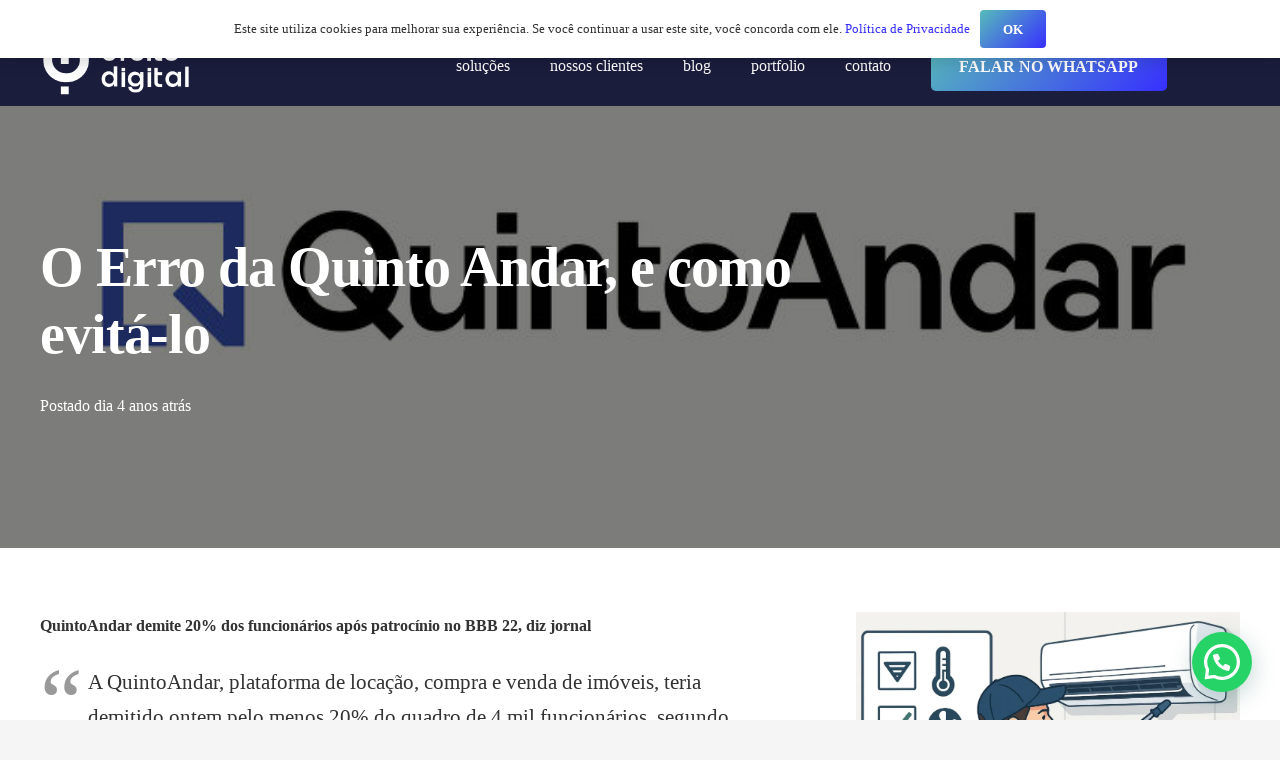

--- FILE ---
content_type: text/html; charset=UTF-8
request_url: https://efeito.digital/erro-da-quinto-andar/
body_size: 23812
content:
<!DOCTYPE HTML>
<html dir="ltr" lang="pt-BR" prefix="og: https://ogp.me/ns#">
<head>
	<meta charset="UTF-8">
	<title>O Erro da Quinto Andar, e como evitá-lo - Efeito Digital</title>
	<style>img:is([sizes="auto" i], [sizes^="auto," i]) { contain-intrinsic-size: 3000px 1500px }</style>
	
		<!-- All in One SEO Pro 4.8.1 - aioseo.com -->
	<meta name="description" content="QuintoAndar demite 20% dos funcionários após patrocínio no BBB 22, diz jornal A QuintoAndar, plataforma de locação, compra e venda de imóveis, teria demitido ontem pelo menos 20% do quadro de 4 mil funcionários, segundo informação publicada pelo jornal &quot;O Estado de S. Paulo&quot;, o que daria cerca de 800 pessoas. Ao UOL, a startup" />
	<meta name="robots" content="max-image-preview:large" />
	<meta name="author" content="efeito.digital.mkt@gmail.com"/>
	<meta name="google-site-verification" content="3pXT-Y775c769IslxZw6lHLsPkEOQcjsa-5j_D8jMes" />
	<link rel="canonical" href="https://efeito.digital/erro-da-quinto-andar/" />
	<meta name="generator" content="All in One SEO Pro (AIOSEO) 4.8.1" />
		<meta property="og:locale" content="pt_BR" />
		<meta property="og:site_name" content="Efeito Digital" />
		<meta property="og:type" content="article" />
		<meta property="og:title" content="O Erro da Quinto Andar, e como evitá-lo - Efeito Digital" />
		<meta property="og:description" content="QuintoAndar demite 20% dos funcionários após patrocínio no BBB 22, diz jornal A QuintoAndar, plataforma de locação, compra e venda de imóveis, teria demitido ontem pelo menos 20% do quadro de 4 mil funcionários, segundo informação publicada pelo jornal &quot;O Estado de S. Paulo&quot;, o que daria cerca de 800 pessoas. Ao UOL, a startup" />
		<meta property="og:url" content="https://efeito.digital/erro-da-quinto-andar/" />
		<meta property="og:image" content="https://efeito.digital/wp-content/uploads/2022/04/quinto-andar_blog-efeito-digital.jpg" />
		<meta property="og:image:secure_url" content="https://efeito.digital/wp-content/uploads/2022/04/quinto-andar_blog-efeito-digital.jpg" />
		<meta property="og:image:width" content="768" />
		<meta property="og:image:height" content="512" />
		<meta property="article:section" content="Business Strategy" />
		<meta property="article:published_time" content="2022-04-13T22:45:24+00:00" />
		<meta property="article:modified_time" content="2023-03-10T03:45:41+00:00" />
		<meta property="article:publisher" content="https://www.facebook.com/efeito.digitalbr" />
		<meta name="twitter:card" content="summary_large_image" />
		<meta name="twitter:title" content="O Erro da Quinto Andar, e como evitá-lo - Efeito Digital" />
		<meta name="twitter:description" content="QuintoAndar demite 20% dos funcionários após patrocínio no BBB 22, diz jornal A QuintoAndar, plataforma de locação, compra e venda de imóveis, teria demitido ontem pelo menos 20% do quadro de 4 mil funcionários, segundo informação publicada pelo jornal &quot;O Estado de S. Paulo&quot;, o que daria cerca de 800 pessoas. Ao UOL, a startup" />
		<meta name="twitter:image" content="https://efeito.digital/wp-content/uploads/2022/04/quinto-andar_blog-efeito-digital.jpg" />
		<meta name="twitter:label1" content="Escrito por" />
		<meta name="twitter:data1" content="efeito.digital.mkt@gmail.com" />
		<meta name="twitter:label2" content="Tempo de leitura estimado" />
		<meta name="twitter:data2" content="4 minutos" />
		<script type="application/ld+json" class="aioseo-schema">
			{"@context":"https:\/\/schema.org","@graph":[{"@type":"Article","@id":"https:\/\/efeito.digital\/erro-da-quinto-andar\/#article","name":"O Erro da Quinto Andar, e como evit\u00e1-lo - Efeito Digital","headline":"O Erro da Quinto Andar, e como evit\u00e1-lo","author":{"@id":"https:\/\/efeito.digital\/author\/efeito-digital-mktgmail-com\/#author"},"publisher":{"@id":"https:\/\/efeito.digital\/#organization"},"image":{"@type":"ImageObject","url":"https:\/\/efeito.digital\/wp-content\/uploads\/2022\/04\/quinto-andar_blog-efeito-digital.jpg","width":768,"height":512},"datePublished":"2022-04-13T19:45:24-03:00","dateModified":"2023-03-10T00:45:41-03:00","inLanguage":"pt-BR","mainEntityOfPage":{"@id":"https:\/\/efeito.digital\/erro-da-quinto-andar\/#webpage"},"isPartOf":{"@id":"https:\/\/efeito.digital\/erro-da-quinto-andar\/#webpage"},"articleSection":"Business Strategy, Marketing"},{"@type":"BreadcrumbList","@id":"https:\/\/efeito.digital\/erro-da-quinto-andar\/#breadcrumblist","itemListElement":[{"@type":"ListItem","@id":"https:\/\/efeito.digital\/#listItem","position":1,"name":"In\u00edcio","item":"https:\/\/efeito.digital\/","nextItem":{"@type":"ListItem","@id":"https:\/\/efeito.digital\/erro-da-quinto-andar\/#listItem","name":"O Erro da Quinto Andar, e como evit\u00e1-lo"}},{"@type":"ListItem","@id":"https:\/\/efeito.digital\/erro-da-quinto-andar\/#listItem","position":2,"name":"O Erro da Quinto Andar, e como evit\u00e1-lo","previousItem":{"@type":"ListItem","@id":"https:\/\/efeito.digital\/#listItem","name":"In\u00edcio"}}]},{"@type":"Organization","@id":"https:\/\/efeito.digital\/#organization","name":"Efeito Digital - Marketing e Publicidade","description":"Ag\u00eancia de Markting e Propaganda","url":"https:\/\/efeito.digital\/","telephone":"+5561982315176","logo":{"@type":"ImageObject","url":"https:\/\/efeito.digital\/wp-content\/uploads\/2021\/05\/Faicon-Efeito-Digital-MKT.png","@id":"https:\/\/efeito.digital\/erro-da-quinto-andar\/#organizationLogo","width":1000,"height":1000},"image":{"@id":"https:\/\/efeito.digital\/erro-da-quinto-andar\/#organizationLogo"},"sameAs":["https:\/\/www.facebook.com\/efeito.digitalbr","https:\/\/www.instagram.com\/efeitodigital\/","https:\/\/www.linkedin.com\/company\/efeito-digital"]},{"@type":"Person","@id":"https:\/\/efeito.digital\/author\/efeito-digital-mktgmail-com\/#author","url":"https:\/\/efeito.digital\/author\/efeito-digital-mktgmail-com\/","name":"efeito.digital.mkt@gmail.com","image":{"@type":"ImageObject","@id":"https:\/\/efeito.digital\/erro-da-quinto-andar\/#authorImage","url":"https:\/\/secure.gravatar.com\/avatar\/5fd59e39ef90a5ba524e0fc9ca6bf8bcc51957c43641a02fe8fea00a0e07ec9a?s=96&d=mm&r=g","width":96,"height":96,"caption":"efeito.digital.mkt@gmail.com"}},{"@type":"WebPage","@id":"https:\/\/efeito.digital\/erro-da-quinto-andar\/#webpage","url":"https:\/\/efeito.digital\/erro-da-quinto-andar\/","name":"O Erro da Quinto Andar, e como evit\u00e1-lo - Efeito Digital","description":"QuintoAndar demite 20% dos funcion\u00e1rios ap\u00f3s patroc\u00ednio no BBB 22, diz jornal A QuintoAndar, plataforma de loca\u00e7\u00e3o, compra e venda de im\u00f3veis, teria demitido ontem pelo menos 20% do quadro de 4 mil funcion\u00e1rios, segundo informa\u00e7\u00e3o publicada pelo jornal \"O Estado de S. Paulo\", o que daria cerca de 800 pessoas. Ao UOL, a startup","inLanguage":"pt-BR","isPartOf":{"@id":"https:\/\/efeito.digital\/#website"},"breadcrumb":{"@id":"https:\/\/efeito.digital\/erro-da-quinto-andar\/#breadcrumblist"},"author":{"@id":"https:\/\/efeito.digital\/author\/efeito-digital-mktgmail-com\/#author"},"creator":{"@id":"https:\/\/efeito.digital\/author\/efeito-digital-mktgmail-com\/#author"},"image":{"@type":"ImageObject","url":"https:\/\/efeito.digital\/wp-content\/uploads\/2022\/04\/quinto-andar_blog-efeito-digital.jpg","@id":"https:\/\/efeito.digital\/erro-da-quinto-andar\/#mainImage","width":768,"height":512},"primaryImageOfPage":{"@id":"https:\/\/efeito.digital\/erro-da-quinto-andar\/#mainImage"},"datePublished":"2022-04-13T19:45:24-03:00","dateModified":"2023-03-10T00:45:41-03:00"},{"@type":"WebSite","@id":"https:\/\/efeito.digital\/#website","url":"https:\/\/efeito.digital\/","name":"Efeito Digital","description":"Ag\u00eancia de Markting e Propaganda","inLanguage":"pt-BR","publisher":{"@id":"https:\/\/efeito.digital\/#organization"}}]}
		</script>
		<!-- All in One SEO Pro -->

<!-- Etiqueta do Google (gtag.js) Modo de consentimento dataLayer adicionado pelo Site Kit -->
<script id="google_gtagjs-js-consent-mode-data-layer">
window.dataLayer = window.dataLayer || [];function gtag(){dataLayer.push(arguments);}
gtag('consent', 'default', {"ad_personalization":"denied","ad_storage":"denied","ad_user_data":"denied","analytics_storage":"denied","functionality_storage":"denied","security_storage":"denied","personalization_storage":"denied","region":["AT","BE","BG","CH","CY","CZ","DE","DK","EE","ES","FI","FR","GB","GR","HR","HU","IE","IS","IT","LI","LT","LU","LV","MT","NL","NO","PL","PT","RO","SE","SI","SK"],"wait_for_update":500});
window._googlesitekitConsentCategoryMap = {"statistics":["analytics_storage"],"marketing":["ad_storage","ad_user_data","ad_personalization"],"functional":["functionality_storage","security_storage"],"preferences":["personalization_storage"]};
window._googlesitekitConsents = {"ad_personalization":"denied","ad_storage":"denied","ad_user_data":"denied","analytics_storage":"denied","functionality_storage":"denied","security_storage":"denied","personalization_storage":"denied","region":["AT","BE","BG","CH","CY","CZ","DE","DK","EE","ES","FI","FR","GB","GR","HR","HU","IE","IS","IT","LI","LT","LU","LV","MT","NL","NO","PL","PT","RO","SE","SI","SK"],"wait_for_update":500};
</script>
<!-- Fim da etiqueta do Google (gtag.js) Modo de consentimento dataLayer adicionado pelo Site Kit -->

<script>
dataLayer = [{"title":"O Erro da Quinto Andar, e como evit\u00e1-lo","author":"efeito.digital.mkt@gmail.com","wordcount":746,"logged_in":"false","page_id":26414,"post_date":"2022-04-13 19:45:24","post_type":"post"}];
</script>
<!-- Google Tag Manager -->
<script>(function(w,d,s,l,i){w[l]=w[l]||[];w[l].push({'gtm.start':
new Date().getTime(),event:'gtm.js'});var f=d.getElementsByTagName(s)[0],
j=d.createElement(s),dl=l!='dataLayer'?'&l='+l:'';j.async=true;j.src=
'https://www.googletagmanager.com/gtm.js?id='+i+dl;f.parentNode.insertBefore(j,f);
})(window,document,'script','dataLayer','GTM-M3W5MJF');</script>
<!-- End Google Tag Manager --><script type='application/javascript'  id='pys-version-script'>console.log('PixelYourSite Free version 11.1.5.1');</script>
<link rel='dns-prefetch' href='//www.googletagmanager.com' />
<link rel="alternate" type="application/rss+xml" title="Feed para Efeito Digital &raquo;" href="https://efeito.digital/feed/" />
<link rel="alternate" type="application/rss+xml" title="Feed de comentários para Efeito Digital &raquo;" href="https://efeito.digital/comments/feed/" />
<link rel="alternate" type="application/rss+xml" title="Feed de comentários para Efeito Digital &raquo; O Erro da Quinto Andar, e como evitá-lo" href="https://efeito.digital/erro-da-quinto-andar/feed/" />
<meta name="viewport" content="width=device-width, initial-scale=1">
<meta name="SKYPE_TOOLBAR" content="SKYPE_TOOLBAR_PARSER_COMPATIBLE">
<meta name="theme-color" content="#f5f5f5">
<meta property="og:title" content="O Erro da Quinto Andar, e como evitá-lo - Efeito Digital">
<meta property="og:url" content="https://efeito.digital/erro-da-quinto-andar/">
<meta property="og:locale" content="pt_BR">
<meta property="og:site_name" content="Efeito Digital">
<meta property="og:type" content="article">
<meta property="og:image" content="https://efeito.digital/wp-content/uploads/2022/04/quinto-andar_blog-efeito-digital.jpg" itemprop="image">
<link rel="preload" href="https://efeito.digital/wp-content/uploads/2023/08/AnyConv.com__CodecPro-Italic.woff2" as="font" type="font/woff2" crossorigin><link rel="preload" href="https://efeito.digital/wp-content/uploads/2023/08/AnyConv.com__CodecPro-LightItalic.woff2" as="font" type="font/woff2" crossorigin><link rel="preload" href="https://efeito.digital/wp-content/uploads/2023/08/AnyConv.com__CodecPro-News.woff2" as="font" type="font/woff2" crossorigin><link rel="preload" href="https://efeito.digital/wp-content/uploads/2023/08/AnyConv.com__CodecPro-NewsItalic.woff2" as="font" type="font/woff2" crossorigin><link rel="preload" href="https://efeito.digital/wp-content/uploads/2023/08/AnyConv.com__CodecPro-Regular.woff2" as="font" type="font/woff2" crossorigin><link rel="preload" href="https://efeito.digital/wp-content/uploads/2023/08/AnyConv.com__CodecPro-Thin.woff2" as="font" type="font/woff2" crossorigin><link rel="preload" href="https://efeito.digital/wp-content/uploads/2023/08/AnyConv.com__CodecPro-ThinItalic.woff2" as="font" type="font/woff2" crossorigin><link rel="preload" href="https://efeito.digital/wp-content/uploads/2023/08/AnyConv.com__CodecPro-Ultra.woff2" as="font" type="font/woff2" crossorigin><link rel="preload" href="https://efeito.digital/wp-content/uploads/2023/08/AnyConv.com__CodecPro-UltraBlack.woff2" as="font" type="font/woff2" crossorigin><link rel="preload" href="https://efeito.digital/wp-content/uploads/2023/08/AnyConv.com__CodecPro-UltraBlackItalic.woff2" as="font" type="font/woff2" crossorigin><link rel="preload" href="https://efeito.digital/wp-content/uploads/2023/08/AnyConv.com__CodecPro-UltraItalic.woff2" as="font" type="font/woff2" crossorigin><link rel="preload" href="https://efeito.digital/wp-content/uploads/2023/08/AnyConv.com__CodecPro-Light.woff2" as="font" type="font/woff2" crossorigin><link rel="preload" href="https://efeito.digital/wp-content/uploads/2023/08/AnyConv.com__CodecPro-Bold.woff2" as="font" type="font/woff2" crossorigin><link rel="preload" href="https://efeito.digital/wp-content/uploads/2023/08/AnyConv.com__CodecPro-BoldItalic.woff2" as="font" type="font/woff2" crossorigin><link rel="preload" href="https://efeito.digital/wp-content/uploads/2023/08/AnyConv.com__CodecPro-ExtraBold.woff2" as="font" type="font/woff2" crossorigin><link rel="preload" href="https://efeito.digital/wp-content/uploads/2023/08/AnyConv.com__CodecPro-ExtraBoldItalic.woff2" as="font" type="font/woff2" crossorigin><link rel="preload" href="https://efeito.digital/wp-content/uploads/2023/08/AnyConv.com__CodecPro-ExtraLightItalic.woff2" as="font" type="font/woff2" crossorigin><link rel="preload" href="https://efeito.digital/wp-content/uploads/2023/08/AnyConv.com__CodecPro-Fat.woff2" as="font" type="font/woff2" crossorigin><link rel="preload" href="https://efeito.digital/wp-content/uploads/2023/08/AnyConv.com__CodecPro-FatItalic.woff2" as="font" type="font/woff2" crossorigin><link rel="preload" href="https://efeito.digital/wp-content/uploads/2023/08/AnyConv.com__CodecPro-Heavy.woff2" as="font" type="font/woff2" crossorigin><link rel="preload" href="https://efeito.digital/wp-content/uploads/2023/08/AnyConv.com__CodecPro-HeavyItalic.woff2" as="font" type="font/woff2" crossorigin><script>
window._wpemojiSettings = {"baseUrl":"https:\/\/s.w.org\/images\/core\/emoji\/16.0.1\/72x72\/","ext":".png","svgUrl":"https:\/\/s.w.org\/images\/core\/emoji\/16.0.1\/svg\/","svgExt":".svg","source":{"concatemoji":"https:\/\/efeito.digital\/wp-includes\/js\/wp-emoji-release.min.js?ver=6.8.3"}};
/*! This file is auto-generated */
!function(s,n){var o,i,e;function c(e){try{var t={supportTests:e,timestamp:(new Date).valueOf()};sessionStorage.setItem(o,JSON.stringify(t))}catch(e){}}function p(e,t,n){e.clearRect(0,0,e.canvas.width,e.canvas.height),e.fillText(t,0,0);var t=new Uint32Array(e.getImageData(0,0,e.canvas.width,e.canvas.height).data),a=(e.clearRect(0,0,e.canvas.width,e.canvas.height),e.fillText(n,0,0),new Uint32Array(e.getImageData(0,0,e.canvas.width,e.canvas.height).data));return t.every(function(e,t){return e===a[t]})}function u(e,t){e.clearRect(0,0,e.canvas.width,e.canvas.height),e.fillText(t,0,0);for(var n=e.getImageData(16,16,1,1),a=0;a<n.data.length;a++)if(0!==n.data[a])return!1;return!0}function f(e,t,n,a){switch(t){case"flag":return n(e,"\ud83c\udff3\ufe0f\u200d\u26a7\ufe0f","\ud83c\udff3\ufe0f\u200b\u26a7\ufe0f")?!1:!n(e,"\ud83c\udde8\ud83c\uddf6","\ud83c\udde8\u200b\ud83c\uddf6")&&!n(e,"\ud83c\udff4\udb40\udc67\udb40\udc62\udb40\udc65\udb40\udc6e\udb40\udc67\udb40\udc7f","\ud83c\udff4\u200b\udb40\udc67\u200b\udb40\udc62\u200b\udb40\udc65\u200b\udb40\udc6e\u200b\udb40\udc67\u200b\udb40\udc7f");case"emoji":return!a(e,"\ud83e\udedf")}return!1}function g(e,t,n,a){var r="undefined"!=typeof WorkerGlobalScope&&self instanceof WorkerGlobalScope?new OffscreenCanvas(300,150):s.createElement("canvas"),o=r.getContext("2d",{willReadFrequently:!0}),i=(o.textBaseline="top",o.font="600 32px Arial",{});return e.forEach(function(e){i[e]=t(o,e,n,a)}),i}function t(e){var t=s.createElement("script");t.src=e,t.defer=!0,s.head.appendChild(t)}"undefined"!=typeof Promise&&(o="wpEmojiSettingsSupports",i=["flag","emoji"],n.supports={everything:!0,everythingExceptFlag:!0},e=new Promise(function(e){s.addEventListener("DOMContentLoaded",e,{once:!0})}),new Promise(function(t){var n=function(){try{var e=JSON.parse(sessionStorage.getItem(o));if("object"==typeof e&&"number"==typeof e.timestamp&&(new Date).valueOf()<e.timestamp+604800&&"object"==typeof e.supportTests)return e.supportTests}catch(e){}return null}();if(!n){if("undefined"!=typeof Worker&&"undefined"!=typeof OffscreenCanvas&&"undefined"!=typeof URL&&URL.createObjectURL&&"undefined"!=typeof Blob)try{var e="postMessage("+g.toString()+"("+[JSON.stringify(i),f.toString(),p.toString(),u.toString()].join(",")+"));",a=new Blob([e],{type:"text/javascript"}),r=new Worker(URL.createObjectURL(a),{name:"wpTestEmojiSupports"});return void(r.onmessage=function(e){c(n=e.data),r.terminate(),t(n)})}catch(e){}c(n=g(i,f,p,u))}t(n)}).then(function(e){for(var t in e)n.supports[t]=e[t],n.supports.everything=n.supports.everything&&n.supports[t],"flag"!==t&&(n.supports.everythingExceptFlag=n.supports.everythingExceptFlag&&n.supports[t]);n.supports.everythingExceptFlag=n.supports.everythingExceptFlag&&!n.supports.flag,n.DOMReady=!1,n.readyCallback=function(){n.DOMReady=!0}}).then(function(){return e}).then(function(){var e;n.supports.everything||(n.readyCallback(),(e=n.source||{}).concatemoji?t(e.concatemoji):e.wpemoji&&e.twemoji&&(t(e.twemoji),t(e.wpemoji)))}))}((window,document),window._wpemojiSettings);
</script>

<style id='wp-emoji-styles-inline-css'>

	img.wp-smiley, img.emoji {
		display: inline !important;
		border: none !important;
		box-shadow: none !important;
		height: 1em !important;
		width: 1em !important;
		margin: 0 0.07em !important;
		vertical-align: -0.1em !important;
		background: none !important;
		padding: 0 !important;
	}
</style>
<link rel='stylesheet' id='contact-form-7-css' href='https://efeito.digital/wp-content/plugins/contact-form-7/includes/css/styles.css?ver=6.0.6' media='all' />
<link rel='stylesheet' id='us-theme-css' href='https://efeito.digital/wp-content/uploads/us-assets/efeito.digital.css?ver=1fa3b7a7' media='all' />
<script id="jquery-core-js-extra">
var pysFacebookRest = {"restApiUrl":"https:\/\/efeito.digital\/wp-json\/pys-facebook\/v1\/event","debug":""};
</script>
<script src="https://efeito.digital/wp-includes/js/jquery/jquery.min.js?ver=3.7.1" id="jquery-core-js"></script>
<script src="https://efeito.digital/wp-content/plugins/pixelyoursite/dist/scripts/jquery.bind-first-0.2.3.min.js?ver=0.2.3" id="jquery-bind-first-js"></script>
<script src="https://efeito.digital/wp-content/plugins/pixelyoursite/dist/scripts/js.cookie-2.1.3.min.js?ver=2.1.3" id="js-cookie-pys-js"></script>
<script src="https://efeito.digital/wp-content/plugins/pixelyoursite/dist/scripts/tld.min.js?ver=2.3.1" id="js-tld-js"></script>
<script id="pys-js-extra">
var pysOptions = {"staticEvents":{"facebook":{"init_event":[{"delay":0,"type":"static","ajaxFire":false,"name":"PageView","pixelIds":["501109804587316"],"eventID":"54a727fa-d4d5-4cf6-ad7c-e128df3d48c6","params":{"post_category":"Business Strategy, Marketing","page_title":"O Erro da Quinto Andar, e como evit\u00e1-lo","post_type":"post","post_id":26414,"plugin":"PixelYourSite","user_role":"guest","event_url":"efeito.digital\/erro-da-quinto-andar\/"},"e_id":"init_event","ids":[],"hasTimeWindow":false,"timeWindow":0,"woo_order":"","edd_order":""}]}},"dynamicEvents":{"automatic_event_form":{"facebook":{"delay":0,"type":"dyn","name":"Form","pixelIds":["501109804587316"],"eventID":"b88e5f2e-9880-436b-a42d-bb0a5ef936df","params":{"page_title":"O Erro da Quinto Andar, e como evit\u00e1-lo","post_type":"post","post_id":26414,"plugin":"PixelYourSite","user_role":"guest","event_url":"efeito.digital\/erro-da-quinto-andar\/"},"e_id":"automatic_event_form","ids":[],"hasTimeWindow":false,"timeWindow":0,"woo_order":"","edd_order":""}},"automatic_event_download":{"facebook":{"delay":0,"type":"dyn","name":"Download","extensions":["","doc","exe","js","pdf","ppt","tgz","zip","xls"],"pixelIds":["501109804587316"],"eventID":"42f52327-4ed6-49c2-bff9-c626767087a5","params":{"page_title":"O Erro da Quinto Andar, e como evit\u00e1-lo","post_type":"post","post_id":26414,"plugin":"PixelYourSite","user_role":"guest","event_url":"efeito.digital\/erro-da-quinto-andar\/"},"e_id":"automatic_event_download","ids":[],"hasTimeWindow":false,"timeWindow":0,"woo_order":"","edd_order":""}},"automatic_event_comment":{"facebook":{"delay":0,"type":"dyn","name":"Comment","pixelIds":["501109804587316"],"eventID":"c9c34315-1827-4329-b5a2-056a1b073a8f","params":{"page_title":"O Erro da Quinto Andar, e como evit\u00e1-lo","post_type":"post","post_id":26414,"plugin":"PixelYourSite","user_role":"guest","event_url":"efeito.digital\/erro-da-quinto-andar\/"},"e_id":"automatic_event_comment","ids":[],"hasTimeWindow":false,"timeWindow":0,"woo_order":"","edd_order":""}}},"triggerEvents":[],"triggerEventTypes":[],"facebook":{"pixelIds":["501109804587316"],"advancedMatching":[],"advancedMatchingEnabled":false,"removeMetadata":false,"wooVariableAsSimple":false,"serverApiEnabled":true,"wooCRSendFromServer":false,"send_external_id":null,"enabled_medical":false,"do_not_track_medical_param":["event_url","post_title","page_title","landing_page","content_name","categories","category_name","tags"],"meta_ldu":false},"debug":"","siteUrl":"https:\/\/efeito.digital","ajaxUrl":"https:\/\/efeito.digital\/wp-admin\/admin-ajax.php","ajax_event":"67ec6eba24","enable_remove_download_url_param":"1","cookie_duration":"7","last_visit_duration":"60","enable_success_send_form":"","ajaxForServerEvent":"1","ajaxForServerStaticEvent":"1","useSendBeacon":"1","send_external_id":"1","external_id_expire":"180","track_cookie_for_subdomains":"1","google_consent_mode":"1","gdpr":{"ajax_enabled":false,"all_disabled_by_api":false,"facebook_disabled_by_api":false,"analytics_disabled_by_api":false,"google_ads_disabled_by_api":false,"pinterest_disabled_by_api":false,"bing_disabled_by_api":false,"reddit_disabled_by_api":false,"externalID_disabled_by_api":false,"facebook_prior_consent_enabled":true,"analytics_prior_consent_enabled":true,"google_ads_prior_consent_enabled":null,"pinterest_prior_consent_enabled":true,"bing_prior_consent_enabled":true,"cookiebot_integration_enabled":false,"cookiebot_facebook_consent_category":"marketing","cookiebot_analytics_consent_category":"statistics","cookiebot_tiktok_consent_category":"marketing","cookiebot_google_ads_consent_category":"marketing","cookiebot_pinterest_consent_category":"marketing","cookiebot_bing_consent_category":"marketing","consent_magic_integration_enabled":false,"real_cookie_banner_integration_enabled":false,"cookie_notice_integration_enabled":false,"cookie_law_info_integration_enabled":false,"analytics_storage":{"enabled":true,"value":"granted","filter":false},"ad_storage":{"enabled":true,"value":"granted","filter":false},"ad_user_data":{"enabled":true,"value":"granted","filter":false},"ad_personalization":{"enabled":true,"value":"granted","filter":false}},"cookie":{"disabled_all_cookie":false,"disabled_start_session_cookie":false,"disabled_advanced_form_data_cookie":false,"disabled_landing_page_cookie":false,"disabled_first_visit_cookie":false,"disabled_trafficsource_cookie":false,"disabled_utmTerms_cookie":false,"disabled_utmId_cookie":false},"tracking_analytics":{"TrafficSource":"direct","TrafficLanding":"undefined","TrafficUtms":[],"TrafficUtmsId":[]},"GATags":{"ga_datalayer_type":"default","ga_datalayer_name":"dataLayerPYS"},"woo":{"enabled":false},"edd":{"enabled":false},"cache_bypass":"1768992182"};
</script>
<script src="https://efeito.digital/wp-content/plugins/pixelyoursite/dist/scripts/public.js?ver=11.1.5.1" id="pys-js"></script>

<!-- Snippet da etiqueta do Google (gtag.js) adicionado pelo Site Kit -->
<!-- Snippet do Google Análises adicionado pelo Site Kit -->
<script src="https://www.googletagmanager.com/gtag/js?id=G-LDEQMKC1M5" id="google_gtagjs-js" async></script>
<script id="google_gtagjs-js-after">
window.dataLayer = window.dataLayer || [];function gtag(){dataLayer.push(arguments);}
gtag("set","linker",{"domains":["efeito.digital"]});
gtag("js", new Date());
gtag("set", "developer_id.dZTNiMT", true);
gtag("config", "G-LDEQMKC1M5");
</script>
<script></script><link rel="https://api.w.org/" href="https://efeito.digital/wp-json/" /><link rel="alternate" title="JSON" type="application/json" href="https://efeito.digital/wp-json/wp/v2/posts/26414" /><link rel="EditURI" type="application/rsd+xml" title="RSD" href="https://efeito.digital/xmlrpc.php?rsd" />
<meta name="generator" content="WordPress 6.8.3" />
<link rel='shortlink' href='https://efeito.digital/?p=26414' />
<link rel="alternate" title="oEmbed (JSON)" type="application/json+oembed" href="https://efeito.digital/wp-json/oembed/1.0/embed?url=https%3A%2F%2Fefeito.digital%2Ferro-da-quinto-andar%2F" />
<link rel="alternate" title="oEmbed (XML)" type="text/xml+oembed" href="https://efeito.digital/wp-json/oembed/1.0/embed?url=https%3A%2F%2Fefeito.digital%2Ferro-da-quinto-andar%2F&#038;format=xml" />
<meta name="generator" content="Site Kit by Google 1.158.0" /><meta name="ti-site-data" content="[base64]" />		<script id="us_add_no_touch">
			if ( ! /Android|webOS|iPhone|iPad|iPod|BlackBerry|IEMobile|Opera Mini/i.test( navigator.userAgent ) ) {
				document.getElementsByTagName( 'html' )[ 0 ].className += " no-touch";
			}
		</script>
		<style>.recentcomments a{display:inline !important;padding:0 !important;margin:0 !important;}</style><meta name="generator" content="Powered by WPBakery Page Builder - drag and drop page builder for WordPress."/>

<!-- Snippet do Gerenciador de Tags do Google adicionado pelo Site Kit -->
<script>
			( function( w, d, s, l, i ) {
				w[l] = w[l] || [];
				w[l].push( {'gtm.start': new Date().getTime(), event: 'gtm.js'} );
				var f = d.getElementsByTagName( s )[0],
					j = d.createElement( s ), dl = l != 'dataLayer' ? '&l=' + l : '';
				j.async = true;
				j.src = 'https://www.googletagmanager.com/gtm.js?id=' + i + dl;
				f.parentNode.insertBefore( j, f );
			} )( window, document, 'script', 'dataLayer', 'GTM-MJ6WBST8' );
			
</script>

<!-- Fim do código do Google Tag Manager adicionado pelo Site Kit -->
<link rel="icon" href="https://efeito.digital/wp-content/uploads/2021/06/favicon.png" sizes="32x32" />
<link rel="icon" href="https://efeito.digital/wp-content/uploads/2021/06/favicon.png" sizes="192x192" />
<link rel="apple-touch-icon" href="https://efeito.digital/wp-content/uploads/2021/06/favicon.png" />
<meta name="msapplication-TileImage" content="https://efeito.digital/wp-content/uploads/2021/06/favicon.png" />
<noscript><style> .wpb_animate_when_almost_visible { opacity: 1; }</style></noscript>		<style id="us-icon-fonts">@font-face{font-display:block;font-style:normal;font-family:"fontawesome";font-weight:900;src:url("https://efeito.digital/wp-content/themes/Impreza/fonts/fa-solid-900.woff2?ver=8.27") format("woff2")}.fas{font-family:"fontawesome";font-weight:900}@font-face{font-display:block;font-style:normal;font-family:"fontawesome";font-weight:400;src:url("https://efeito.digital/wp-content/themes/Impreza/fonts/fa-regular-400.woff2?ver=8.27") format("woff2")}.far{font-family:"fontawesome";font-weight:400}@font-face{font-display:block;font-style:normal;font-family:"fontawesome";font-weight:300;src:url("https://efeito.digital/wp-content/themes/Impreza/fonts/fa-light-300.woff2?ver=8.27") format("woff2")}.fal{font-family:"fontawesome";font-weight:300}@font-face{font-display:block;font-style:normal;font-family:"Font Awesome 5 Duotone";font-weight:900;src:url("https://efeito.digital/wp-content/themes/Impreza/fonts/fa-duotone-900.woff2?ver=8.27") format("woff2")}.fad{font-family:"Font Awesome 5 Duotone";font-weight:900}.fad{position:relative}.fad:before{position:absolute}.fad:after{opacity:0.4}@font-face{font-display:block;font-style:normal;font-family:"Font Awesome 5 Brands";font-weight:400;src:url("https://efeito.digital/wp-content/themes/Impreza/fonts/fa-brands-400.woff2?ver=8.27") format("woff2")}.fab{font-family:"Font Awesome 5 Brands";font-weight:400}@font-face{font-display:block;font-style:normal;font-family:"Material Icons";font-weight:400;src:url("https://efeito.digital/wp-content/themes/Impreza/fonts/material-icons.woff2?ver=8.27") format("woff2")}.material-icons{font-family:"Material Icons";font-weight:400}</style>
				<style id="us-current-header-css"> .l-subheader.at_top,.l-subheader.at_top .w-dropdown-list,.l-subheader.at_top .type_mobile .w-nav-list.level_1{background:var(--color-content-link);color:var(--color-header-middle-bg)}.no-touch .l-subheader.at_top a:hover,.no-touch .l-header.bg_transparent .l-subheader.at_top .w-dropdown.opened a:hover{color:var(--color-header-top-text-hover)}.l-header.bg_transparent:not(.sticky) .l-subheader.at_top{background:var(--color-content-link);color:var(--color-alt-content-heading)}.no-touch .l-header.bg_transparent:not(.sticky) .at_top .w-cart-link:hover,.no-touch .l-header.bg_transparent:not(.sticky) .at_top .w-text a:hover,.no-touch .l-header.bg_transparent:not(.sticky) .at_top .w-html a:hover,.no-touch .l-header.bg_transparent:not(.sticky) .at_top .w-nav>a:hover,.no-touch .l-header.bg_transparent:not(.sticky) .at_top .w-menu a:hover,.no-touch .l-header.bg_transparent:not(.sticky) .at_top .w-search>a:hover,.no-touch .l-header.bg_transparent:not(.sticky) .at_top .w-dropdown a:hover,.no-touch .l-header.bg_transparent:not(.sticky) .at_top .type_desktop .menu-item.level_1:hover>a{color:var(--color-header-top-transparent-text-hover)}.l-subheader.at_middle,.l-subheader.at_middle .w-dropdown-list,.l-subheader.at_middle .type_mobile .w-nav-list.level_1{background:var(--color-header-middle-text-hover);color:var(--color-header-middle-bg)}.no-touch .l-subheader.at_middle a:hover,.no-touch .l-header.bg_transparent .l-subheader.at_middle .w-dropdown.opened a:hover{color:var(--color-content-link)}.l-header.bg_transparent:not(.sticky) .l-subheader.at_middle{background:var(--color-header-middle-text-hover);color:var(--color-header-transparent-text)}.no-touch .l-header.bg_transparent:not(.sticky) .at_middle .w-cart-link:hover,.no-touch .l-header.bg_transparent:not(.sticky) .at_middle .w-text a:hover,.no-touch .l-header.bg_transparent:not(.sticky) .at_middle .w-html a:hover,.no-touch .l-header.bg_transparent:not(.sticky) .at_middle .w-nav>a:hover,.no-touch .l-header.bg_transparent:not(.sticky) .at_middle .w-menu a:hover,.no-touch .l-header.bg_transparent:not(.sticky) .at_middle .w-search>a:hover,.no-touch .l-header.bg_transparent:not(.sticky) .at_middle .w-dropdown a:hover,.no-touch .l-header.bg_transparent:not(.sticky) .at_middle .type_desktop .menu-item.level_1:hover>a{color:var(--color-content-link)}.header_ver .l-header{background:var(--color-header-middle-text-hover);color:var(--color-header-middle-bg)}@media (min-width:902px){.hidden_for_default{display:none!important}.l-subheader.at_bottom{display:none}.l-header{position:relative;z-index:111;width:100%}.l-subheader{margin:0 auto}.l-subheader.width_full{padding-left:1.5rem;padding-right:1.5rem}.l-subheader-h{display:flex;align-items:center;position:relative;margin:0 auto;max-width:var(--site-content-width,1200px);height:inherit}.w-header-show{display:none}.l-header.pos_fixed{position:fixed;left:0}.l-header.pos_fixed:not(.notransition) .l-subheader{transition-property:transform,background,box-shadow,line-height,height;transition-duration:.3s;transition-timing-function:cubic-bezier(.78,.13,.15,.86)}.headerinpos_bottom.sticky_first_section .l-header.pos_fixed{position:fixed!important}.header_hor .l-header.sticky_auto_hide{transition:transform .3s cubic-bezier(.78,.13,.15,.86) .1s}.header_hor .l-header.sticky_auto_hide.down{transform:translateY(-110%)}.l-header.bg_transparent:not(.sticky) .l-subheader{box-shadow:none!important;background:none}.l-header.bg_transparent~.l-main .l-section.width_full.height_auto:first-of-type>.l-section-h{padding-top:0!important;padding-bottom:0!important}.l-header.pos_static.bg_transparent{position:absolute;left:0}.l-subheader.width_full .l-subheader-h{max-width:none!important}.l-header.shadow_thin .l-subheader.at_middle,.l-header.shadow_thin .l-subheader.at_bottom{box-shadow:0 1px 0 rgba(0,0,0,0.08)}.l-header.shadow_wide .l-subheader.at_middle,.l-header.shadow_wide .l-subheader.at_bottom{box-shadow:0 3px 5px -1px rgba(0,0,0,0.1),0 2px 1px -1px rgba(0,0,0,0.05)}.header_hor .l-subheader-cell>.w-cart{margin-left:0;margin-right:0}:root{--header-height:106px;--header-sticky-height:83px}.l-header:before{content:'106'}.l-header.sticky:before{content:'83'}.l-subheader.at_top{line-height:26px;height:26px}.l-header.sticky .l-subheader.at_top{line-height:0px;height:0px;overflow:hidden}.l-subheader.at_middle{line-height:80px;height:80px}.l-header.sticky .l-subheader.at_middle{line-height:83px;height:83px}.l-subheader.at_bottom{line-height:40px;height:40px}.l-header.sticky .l-subheader.at_bottom{line-height:40px;height:40px}.headerinpos_above .l-header.pos_fixed{overflow:hidden;transition:transform 0.3s;transform:translate3d(0,-100%,0)}.headerinpos_above .l-header.pos_fixed.sticky{overflow:visible;transform:none}.headerinpos_above .l-header.pos_fixed~.l-section>.l-section-h,.headerinpos_above .l-header.pos_fixed~.l-main .l-section:first-of-type>.l-section-h{padding-top:0!important}.headerinpos_below .l-header.pos_fixed:not(.sticky){position:absolute;top:100%}.headerinpos_below .l-header.pos_fixed~.l-main>.l-section:first-of-type>.l-section-h{padding-top:0!important}.headerinpos_below .l-header.pos_fixed~.l-main .l-section.full_height:nth-of-type(2){min-height:100vh}.headerinpos_below .l-header.pos_fixed~.l-main>.l-section:nth-of-type(2)>.l-section-h{padding-top:var(--header-height)}.headerinpos_bottom .l-header.pos_fixed:not(.sticky){position:absolute;top:100vh}.headerinpos_bottom .l-header.pos_fixed~.l-main>.l-section:first-of-type>.l-section-h{padding-top:0!important}.headerinpos_bottom .l-header.pos_fixed~.l-main>.l-section:first-of-type>.l-section-h{padding-bottom:var(--header-height)}.headerinpos_bottom .l-header.pos_fixed.bg_transparent~.l-main .l-section.valign_center:not(.height_auto):first-of-type>.l-section-h{top:calc( var(--header-height) / 2 )}.headerinpos_bottom .l-header.pos_fixed:not(.sticky) .w-cart-dropdown,.headerinpos_bottom .l-header.pos_fixed:not(.sticky) .w-nav.type_desktop .w-nav-list.level_2{bottom:100%;transform-origin:0 100%}.headerinpos_bottom .l-header.pos_fixed:not(.sticky) .w-nav.type_mobile.m_layout_dropdown .w-nav-list.level_1{top:auto;bottom:100%;box-shadow:var(--box-shadow-up)}.headerinpos_bottom .l-header.pos_fixed:not(.sticky) .w-nav.type_desktop .w-nav-list.level_3,.headerinpos_bottom .l-header.pos_fixed:not(.sticky) .w-nav.type_desktop .w-nav-list.level_4{top:auto;bottom:0;transform-origin:0 100%}.headerinpos_bottom .l-header.pos_fixed:not(.sticky) .w-dropdown-list{top:auto;bottom:-0.4em;padding-top:0.4em;padding-bottom:2.4em}.admin-bar .l-header.pos_static.bg_solid~.l-main .l-section.full_height:first-of-type{min-height:calc( 100vh - var(--header-height) - 32px )}.admin-bar .l-header.pos_fixed:not(.sticky_auto_hide)~.l-main .l-section.full_height:not(:first-of-type){min-height:calc( 100vh - var(--header-sticky-height) - 32px )}.admin-bar.headerinpos_below .l-header.pos_fixed~.l-main .l-section.full_height:nth-of-type(2){min-height:calc(100vh - 32px)}}@media (min-width:902px) and (max-width:901px){.hidden_for_laptops{display:none!important}.l-subheader.at_bottom{display:none}.l-header{position:relative;z-index:111;width:100%}.l-subheader{margin:0 auto}.l-subheader.width_full{padding-left:1.5rem;padding-right:1.5rem}.l-subheader-h{display:flex;align-items:center;position:relative;margin:0 auto;max-width:var(--site-content-width,1200px);height:inherit}.w-header-show{display:none}.l-header.pos_fixed{position:fixed;left:0}.l-header.pos_fixed:not(.notransition) .l-subheader{transition-property:transform,background,box-shadow,line-height,height;transition-duration:.3s;transition-timing-function:cubic-bezier(.78,.13,.15,.86)}.headerinpos_bottom.sticky_first_section .l-header.pos_fixed{position:fixed!important}.header_hor .l-header.sticky_auto_hide{transition:transform .3s cubic-bezier(.78,.13,.15,.86) .1s}.header_hor .l-header.sticky_auto_hide.down{transform:translateY(-110%)}.l-header.bg_transparent:not(.sticky) .l-subheader{box-shadow:none!important;background:none}.l-header.bg_transparent~.l-main .l-section.width_full.height_auto:first-of-type>.l-section-h{padding-top:0!important;padding-bottom:0!important}.l-header.pos_static.bg_transparent{position:absolute;left:0}.l-subheader.width_full .l-subheader-h{max-width:none!important}.l-header.shadow_thin .l-subheader.at_middle,.l-header.shadow_thin .l-subheader.at_bottom{box-shadow:0 1px 0 rgba(0,0,0,0.08)}.l-header.shadow_wide .l-subheader.at_middle,.l-header.shadow_wide .l-subheader.at_bottom{box-shadow:0 3px 5px -1px rgba(0,0,0,0.1),0 2px 1px -1px rgba(0,0,0,0.05)}.header_hor .l-subheader-cell>.w-cart{margin-left:0;margin-right:0}:root{--header-height:106px;--header-sticky-height:83px}.l-header:before{content:'106'}.l-header.sticky:before{content:'83'}.l-subheader.at_top{line-height:26px;height:26px}.l-header.sticky .l-subheader.at_top{line-height:0px;height:0px;overflow:hidden}.l-subheader.at_middle{line-height:80px;height:80px}.l-header.sticky .l-subheader.at_middle{line-height:83px;height:83px}.l-subheader.at_bottom{line-height:40px;height:40px}.l-header.sticky .l-subheader.at_bottom{line-height:40px;height:40px}.headerinpos_above .l-header.pos_fixed{overflow:hidden;transition:transform 0.3s;transform:translate3d(0,-100%,0)}.headerinpos_above .l-header.pos_fixed.sticky{overflow:visible;transform:none}.headerinpos_above .l-header.pos_fixed~.l-section>.l-section-h,.headerinpos_above .l-header.pos_fixed~.l-main .l-section:first-of-type>.l-section-h{padding-top:0!important}.headerinpos_below .l-header.pos_fixed:not(.sticky){position:absolute;top:100%}.headerinpos_below .l-header.pos_fixed~.l-main>.l-section:first-of-type>.l-section-h{padding-top:0!important}.headerinpos_below .l-header.pos_fixed~.l-main .l-section.full_height:nth-of-type(2){min-height:100vh}.headerinpos_below .l-header.pos_fixed~.l-main>.l-section:nth-of-type(2)>.l-section-h{padding-top:var(--header-height)}.headerinpos_bottom .l-header.pos_fixed:not(.sticky){position:absolute;top:100vh}.headerinpos_bottom .l-header.pos_fixed~.l-main>.l-section:first-of-type>.l-section-h{padding-top:0!important}.headerinpos_bottom .l-header.pos_fixed~.l-main>.l-section:first-of-type>.l-section-h{padding-bottom:var(--header-height)}.headerinpos_bottom .l-header.pos_fixed.bg_transparent~.l-main .l-section.valign_center:not(.height_auto):first-of-type>.l-section-h{top:calc( var(--header-height) / 2 )}.headerinpos_bottom .l-header.pos_fixed:not(.sticky) .w-cart-dropdown,.headerinpos_bottom .l-header.pos_fixed:not(.sticky) .w-nav.type_desktop .w-nav-list.level_2{bottom:100%;transform-origin:0 100%}.headerinpos_bottom .l-header.pos_fixed:not(.sticky) .w-nav.type_mobile.m_layout_dropdown .w-nav-list.level_1{top:auto;bottom:100%;box-shadow:var(--box-shadow-up)}.headerinpos_bottom .l-header.pos_fixed:not(.sticky) .w-nav.type_desktop .w-nav-list.level_3,.headerinpos_bottom .l-header.pos_fixed:not(.sticky) .w-nav.type_desktop .w-nav-list.level_4{top:auto;bottom:0;transform-origin:0 100%}.headerinpos_bottom .l-header.pos_fixed:not(.sticky) .w-dropdown-list{top:auto;bottom:-0.4em;padding-top:0.4em;padding-bottom:2.4em}.admin-bar .l-header.pos_static.bg_solid~.l-main .l-section.full_height:first-of-type{min-height:calc( 100vh - var(--header-height) - 32px )}.admin-bar .l-header.pos_fixed:not(.sticky_auto_hide)~.l-main .l-section.full_height:not(:first-of-type){min-height:calc( 100vh - var(--header-sticky-height) - 32px )}.admin-bar.headerinpos_below .l-header.pos_fixed~.l-main .l-section.full_height:nth-of-type(2){min-height:calc(100vh - 32px)}}@media (min-width:603px) and (max-width:901px){.hidden_for_tablets{display:none!important}.l-subheader.at_bottom{display:none}.l-header{position:relative;z-index:111;width:100%}.l-subheader{margin:0 auto}.l-subheader.width_full{padding-left:1.5rem;padding-right:1.5rem}.l-subheader-h{display:flex;align-items:center;position:relative;margin:0 auto;max-width:var(--site-content-width,1200px);height:inherit}.w-header-show{display:none}.l-header.pos_fixed{position:fixed;left:0}.l-header.pos_fixed:not(.notransition) .l-subheader{transition-property:transform,background,box-shadow,line-height,height;transition-duration:.3s;transition-timing-function:cubic-bezier(.78,.13,.15,.86)}.headerinpos_bottom.sticky_first_section .l-header.pos_fixed{position:fixed!important}.header_hor .l-header.sticky_auto_hide{transition:transform .3s cubic-bezier(.78,.13,.15,.86) .1s}.header_hor .l-header.sticky_auto_hide.down{transform:translateY(-110%)}.l-header.bg_transparent:not(.sticky) .l-subheader{box-shadow:none!important;background:none}.l-header.bg_transparent~.l-main .l-section.width_full.height_auto:first-of-type>.l-section-h{padding-top:0!important;padding-bottom:0!important}.l-header.pos_static.bg_transparent{position:absolute;left:0}.l-subheader.width_full .l-subheader-h{max-width:none!important}.l-header.shadow_thin .l-subheader.at_middle,.l-header.shadow_thin .l-subheader.at_bottom{box-shadow:0 1px 0 rgba(0,0,0,0.08)}.l-header.shadow_wide .l-subheader.at_middle,.l-header.shadow_wide .l-subheader.at_bottom{box-shadow:0 3px 5px -1px rgba(0,0,0,0.1),0 2px 1px -1px rgba(0,0,0,0.05)}.header_hor .l-subheader-cell>.w-cart{margin-left:0;margin-right:0}:root{--header-height:116px;--header-sticky-height:50px}.l-header:before{content:'116'}.l-header.sticky:before{content:'50'}.l-subheader.at_top{line-height:36px;height:36px}.l-header.sticky .l-subheader.at_top{line-height:0px;height:0px;overflow:hidden}.l-subheader.at_middle{line-height:80px;height:80px}.l-header.sticky .l-subheader.at_middle{line-height:50px;height:50px}.l-subheader.at_bottom{line-height:50px;height:50px}.l-header.sticky .l-subheader.at_bottom{line-height:50px;height:50px}}@media (max-width:602px){.hidden_for_mobiles{display:none!important}.l-subheader.at_bottom{display:none}.l-header{position:relative;z-index:111;width:100%}.l-subheader{margin:0 auto}.l-subheader.width_full{padding-left:1.5rem;padding-right:1.5rem}.l-subheader-h{display:flex;align-items:center;position:relative;margin:0 auto;max-width:var(--site-content-width,1200px);height:inherit}.w-header-show{display:none}.l-header.pos_fixed{position:fixed;left:0}.l-header.pos_fixed:not(.notransition) .l-subheader{transition-property:transform,background,box-shadow,line-height,height;transition-duration:.3s;transition-timing-function:cubic-bezier(.78,.13,.15,.86)}.headerinpos_bottom.sticky_first_section .l-header.pos_fixed{position:fixed!important}.header_hor .l-header.sticky_auto_hide{transition:transform .3s cubic-bezier(.78,.13,.15,.86) .1s}.header_hor .l-header.sticky_auto_hide.down{transform:translateY(-110%)}.l-header.bg_transparent:not(.sticky) .l-subheader{box-shadow:none!important;background:none}.l-header.bg_transparent~.l-main .l-section.width_full.height_auto:first-of-type>.l-section-h{padding-top:0!important;padding-bottom:0!important}.l-header.pos_static.bg_transparent{position:absolute;left:0}.l-subheader.width_full .l-subheader-h{max-width:none!important}.l-header.shadow_thin .l-subheader.at_middle,.l-header.shadow_thin .l-subheader.at_bottom{box-shadow:0 1px 0 rgba(0,0,0,0.08)}.l-header.shadow_wide .l-subheader.at_middle,.l-header.shadow_wide .l-subheader.at_bottom{box-shadow:0 3px 5px -1px rgba(0,0,0,0.1),0 2px 1px -1px rgba(0,0,0,0.05)}.header_hor .l-subheader-cell>.w-cart{margin-left:0;margin-right:0}:root{--header-height:135px;--header-sticky-height:81px}.l-header:before{content:'135'}.l-header.sticky:before{content:'81'}.l-subheader.at_top{line-height:40px;height:40px}.l-header.sticky .l-subheader.at_top{line-height:0px;height:0px;overflow:hidden}.l-subheader.at_middle{line-height:95px;height:95px}.l-header.sticky .l-subheader.at_middle{line-height:81px;height:81px}.l-subheader.at_bottom{line-height:50px;height:50px}.l-header.sticky .l-subheader.at_bottom{line-height:50px;height:50px}}@media (min-width:902px){.ush_image_1{height:65px!important}.l-header.sticky .ush_image_1{height:65px!important}}@media (min-width:902px) and (max-width:901px){.ush_image_1{height:30px!important}.l-header.sticky .ush_image_1{height:30px!important}}@media (min-width:603px) and (max-width:901px){.ush_image_1{height:60px!important}.l-header.sticky .ush_image_1{height:60px!important}}@media (max-width:602px){.ush_image_1{height:70px!important}.l-header.sticky .ush_image_1{height:70px!important}}.header_hor .ush_menu_1.type_desktop .menu-item.level_1>a:not(.w-btn){padding-left:20px;padding-right:20px}.header_hor .ush_menu_1.type_desktop .menu-item.level_1>a.w-btn{margin-left:20px;margin-right:20px}.header_hor .ush_menu_1.type_desktop.align-edges>.w-nav-list.level_1{margin-left:-20px;margin-right:-20px}.header_ver .ush_menu_1.type_desktop .menu-item.level_1>a:not(.w-btn){padding-top:20px;padding-bottom:20px}.header_ver .ush_menu_1.type_desktop .menu-item.level_1>a.w-btn{margin-top:20px;margin-bottom:20px}.ush_menu_1.type_desktop .menu-item-has-children.level_1>a>.w-nav-arrow{display:inline-block}.ush_menu_1.type_desktop .menu-item:not(.level_1){font-size:16px}.ush_menu_1.type_mobile .w-nav-anchor.level_1,.ush_menu_1.type_mobile .w-nav-anchor.level_1 + .w-nav-arrow{font-size:20px}.ush_menu_1.type_mobile .w-nav-anchor:not(.level_1),.ush_menu_1.type_mobile .w-nav-anchor:not(.level_1) + .w-nav-arrow{font-size:15px}@media (min-width:902px){.ush_menu_1 .w-nav-icon{font-size:32px}}@media (min-width:902px) and (max-width:901px){.ush_menu_1 .w-nav-icon{font-size:32px}}@media (min-width:603px) and (max-width:901px){.ush_menu_1 .w-nav-icon{font-size:28px}}@media (max-width:602px){.ush_menu_1 .w-nav-icon{font-size:24px}}.ush_menu_1 .w-nav-icon>div{border-width:2px}@media screen and (max-width:900px){.w-nav.ush_menu_1>.w-nav-list.level_1{display:none}.ush_menu_1 .w-nav-control{display:block}}.ush_menu_1 .w-nav-item.level_1>a:not(.w-btn):focus,.no-touch .ush_menu_1 .w-nav-item.level_1.opened>a:not(.w-btn),.no-touch .ush_menu_1 .w-nav-item.level_1:hover>a:not(.w-btn){background:var(--color-header-transparent-bg);color:var(--color-header-middle-text-hover)}.ush_menu_1 .w-nav-item.level_1.current-menu-item>a:not(.w-btn),.ush_menu_1 .w-nav-item.level_1.current-menu-ancestor>a:not(.w-btn),.ush_menu_1 .w-nav-item.level_1.current-page-ancestor>a:not(.w-btn){background:var(--color-header-transparent-bg);color:var(--color-header-middle-text-hover)}.l-header.bg_transparent:not(.sticky) .ush_menu_1.type_desktop .w-nav-item.level_1.current-menu-item>a:not(.w-btn),.l-header.bg_transparent:not(.sticky) .ush_menu_1.type_desktop .w-nav-item.level_1.current-menu-ancestor>a:not(.w-btn),.l-header.bg_transparent:not(.sticky) .ush_menu_1.type_desktop .w-nav-item.level_1.current-page-ancestor>a:not(.w-btn){background:transparent;color:var(--color-content-primary)}.ush_menu_1 .w-nav-list:not(.level_1){background:var(--color-header-middle-text);color:var(--color-header-middle-bg)}.no-touch .ush_menu_1 .w-nav-item:not(.level_1)>a:focus,.no-touch .ush_menu_1 .w-nav-item:not(.level_1):hover>a{background:var(--color-content-primary-grad);color:var(--color-header-middle-bg)}.ush_menu_1 .w-nav-item:not(.level_1).current-menu-item>a,.ush_menu_1 .w-nav-item:not(.level_1).current-menu-ancestor>a,.ush_menu_1 .w-nav-item:not(.level_1).current-page-ancestor>a{background:transparent;color:var(--color-header-middle-text-hover)}.ush_socials_1 .w-socials-list{margin:-0.5em}.ush_socials_1 .w-socials-item{padding:0.5em}.ush_socials_1{font-size:18px!important}.ush_image_1{margin-left:10!important;padding-left:10!important}@media (min-width:601px) and (max-width:1024px){.ush_image_1{margin-left:10!important;padding-left:10!important}}@media (max-width:600px){.ush_image_1{margin-left:10px!important;padding-left:10px!important}}</style>
		<meta name="facebook-domain-verification" content="uycbbuxseq16rv2gqixqg67reh0kxi" />
<!-- Global site tag (gtag.js) - Google Ads: 812743255 -->
<script async src="https://www.googletagmanager.com/gtag/js?id=AW-812743255"></script>
<script>
  window.dataLayer = window.dataLayer || [];
  function gtag(){dataLayer.push(arguments);}
  gtag('js', new Date());

  gtag('config', 'AW-812743255');
</script>
<script type="text/javascript">
_linkedin_partner_id = "3870818";
window._linkedin_data_partner_ids = window._linkedin_data_partner_ids || [];
window._linkedin_data_partner_ids.push(_linkedin_partner_id);
</script><script type="text/javascript">
(function(l) {
if (!l){window.lintrk = function(a,b){window.lintrk.q.push([a,b])};
window.lintrk.q=[]}
var s = document.getElementsByTagName("script")[0];
var b = document.createElement("script");
b.type = "text/javascript";b.async = true;
b.src = "https://snap.licdn.com/li.lms-analytics/insight.min.js";
s.parentNode.insertBefore(b, s);})(window.lintrk);
</script>
<noscript>
<img height="1" width="1" style="display:none;" alt="" src="https://px.ads.linkedin.com/collect/?pid=3870818&fmt=gif" />
</noscript>
<!-- Clarity tracking code for https://efeito.digital/ -->
<script>
<script type="text/javascript">
    (function(c,l,a,r,i,t,y){
        c[a]=c[a]||function(){(c[a].q=c[a].q||[]).push(arguments)};
        t=l.createElement(r);t.async=1;t.src="https://www.clarity.ms/tag/"+i;
        y=l.getElementsByTagName(r)[0];y.parentNode.insertBefore(t,y);
    })(window, document, "clarity", "script", "g5o5lapytb");
</script><style id="us-design-options-css">.us_custom_c5c2b0a9{color:#1a1a1a!important;padding:0!important;margin:0!important}.us_custom_5017744d{margin-left:10px!important;padding-left:10px!important}.us_custom_b2135bc2{color:#ffffff!important;margin-bottom:0!important}@media (min-width:601px) and (max-width:1024px){.us_custom_c5c2b0a9{padding:0!important;margin:0!important}.us_custom_b2135bc2{color:#ffffff!important}}@media (max-width:600px){.us_custom_c5c2b0a9{margin:0!important;padding:0 0 0 30px!important}.us_custom_b2135bc2{color:#ffffff!important;font-size:10px!important}}</style></head>
<body class="wp-singular post-template-default single single-post postid-26414 single-format-standard wp-theme-Impreza l-body Impreza_8.27 us-core_8.27 header_hor headerinpos_top state_default wpb-js-composer js-comp-ver-8.6.1 vc_responsive" itemscope itemtype="https://schema.org/WebPage">
		<!-- Snippet do Gerenciador de Etiqueta do Google (noscript) adicionado pelo Site Kit -->
		<noscript>
			<iframe src="https://www.googletagmanager.com/ns.html?id=GTM-MJ6WBST8" height="0" width="0" style="display:none;visibility:hidden"></iframe>
		</noscript>
		<!-- Fim do código do Google Tag Manager  (noscript) adicionado pelo Site Kit -->
		
<div class="l-canvas type_wide">
	<header id="page-header" class="l-header pos_static shadow_thin bg_transparent id_26301" itemscope itemtype="https://schema.org/WPHeader"><div class="l-subheader at_top"><div class="l-subheader-h"><div class="l-subheader-cell at_left"></div><div class="l-subheader-cell at_center"></div><div class="l-subheader-cell at_right"><div class="w-socials ush_socials_1 color_text shape_none"><div class="w-socials-list"><div class="w-socials-item facebook"><a target="_blank" rel="nofollow" href="https://www.facebook.com/efeito.digitalbr" class="w-socials-item-link" title="Facebook" aria-label="Facebook"><span class="w-socials-item-link-hover"></span><i class="fab fa-facebook"></i></a></div><div class="w-socials-item youtube"><a target="_blank" rel="nofollow" href="https://www.youtube.com/channel/UC-7D4X1d2CWfBfdUjiwDUeQ" class="w-socials-item-link" title="YouTube" aria-label="YouTube"><span class="w-socials-item-link-hover"></span><i class="fab fa-youtube"></i></a></div><div class="w-socials-item behance"><a target="_blank" rel="nofollow" href="https://www.behance.net/efeitodigitalmkt" class="w-socials-item-link" title="Behance" aria-label="Behance"><span class="w-socials-item-link-hover"></span><i class="fab fa-behance"></i></a></div><div class="w-socials-item instagram"><a target="_blank" rel="nofollow" href="https://www.instagram.com/efeitodigital" class="w-socials-item-link" title="Instagram" aria-label="Instagram"><span class="w-socials-item-link-hover"></span><i class="fab fa-instagram"></i></a></div><div class="w-socials-item linkedin"><a target="_blank" rel="nofollow" href="https://www.linkedin.com/company/efeito-digital" class="w-socials-item-link" title="LinkedIn" aria-label="LinkedIn"><span class="w-socials-item-link-hover"></span><i class="fab fa-linkedin"></i></a></div></div></div></div></div></div><div class="l-subheader at_middle"><div class="l-subheader-h"><div class="l-subheader-cell at_left"><div class="w-image ush_image_1 with_transparent"><a href="https://efeito.digital/" aria-label="logo colorida png" class="w-image-h"><img width="1024" height="430" src="https://efeito.digital/wp-content/uploads/2021/06/logo-colorida-png-1024x430.png" class="attachment-large size-large" alt="" loading="lazy" decoding="async" srcset="https://efeito.digital/wp-content/uploads/2021/06/logo-colorida-png-1024x430.png 1024w, https://efeito.digital/wp-content/uploads/2021/06/logo-colorida-png-600x252.png 600w, https://efeito.digital/wp-content/uploads/2021/06/logo-colorida-png-300x126.png 300w, https://efeito.digital/wp-content/uploads/2021/06/logo-colorida-png.png 1235w" sizes="auto, (max-width: 1024px) 100vw, 1024px" /><img width="1024" height="430" src="https://efeito.digital/wp-content/uploads/2021/06/logo-branca-png-1024x430.png" class="attachment-large size-large" alt="" loading="lazy" decoding="async" srcset="https://efeito.digital/wp-content/uploads/2021/06/logo-branca-png-1024x430.png 1024w, https://efeito.digital/wp-content/uploads/2021/06/logo-branca-png-600x252.png 600w, https://efeito.digital/wp-content/uploads/2021/06/logo-branca-png-300x126.png 300w, https://efeito.digital/wp-content/uploads/2021/06/logo-branca-png.png 1235w" sizes="auto, (max-width: 1024px) 100vw, 1024px" /></a></div></div><div class="l-subheader-cell at_center"><nav class="w-nav type_desktop ush_menu_1 dropdown_height m_align_left m_layout_dropdown" itemscope itemtype="https://schema.org/SiteNavigationElement"><a class="w-nav-control" aria-label="Menu" href="#"><div class="w-nav-icon"><div></div></div></a><ul class="w-nav-list level_1 hide_for_mobiles hover_underline"><li id="menu-item-25918" class="menu-item menu-item-type-custom menu-item-object-custom w-nav-item level_1 menu-item-25918"><a class="w-nav-anchor level_1" href="/#soluções"><span class="w-nav-title">soluções</span><span class="w-nav-arrow"></span></a></li><li id="menu-item-25920" class="menu-item menu-item-type-custom menu-item-object-custom w-nav-item level_1 menu-item-25920"><a class="w-nav-anchor level_1" href="/#nossosclientes"><span class="w-nav-title">nossos clientes</span><span class="w-nav-arrow"></span></a></li><li id="menu-item-26304" class="menu-item menu-item-type-post_type menu-item-object-page w-nav-item level_1 menu-item-26304"><a class="w-nav-anchor level_1" href="https://efeito.digital/blog/"><span class="w-nav-title">blog</span><span class="w-nav-arrow"></span></a></li><li id="menu-item-26342" class="menu-item menu-item-type-custom menu-item-object-custom w-nav-item level_1 menu-item-26342"><a class="w-nav-anchor level_1" href="https://www.behance.net/efeitodigitalmkt"><span class="w-nav-title">portfolio</span><span class="w-nav-arrow"></span></a></li><li id="menu-item-25919" class="menu-item menu-item-type-custom menu-item-object-custom w-nav-item level_1 menu-item-25919"><a class="w-nav-anchor level_1" href="https://efeito.digital/contato/"><span class="w-nav-title">contato</span><span class="w-nav-arrow"></span></a></li><li id="menu-item-25921" class="menu-item menu-item-type-custom menu-item-object-custom w-nav-item level_1 menu-item-25921"><a class="w-nav-anchor level_1 w-btn us-btn-style_1" href="https://api.whatsapp.com/send?phone=556182315176"><span class="w-nav-title">falar no whatsapp</span><span class="w-nav-arrow"></span></a></li><li class="w-nav-close"></li></ul><div class="w-nav-options hidden" onclick='return {&quot;mobileWidth&quot;:901,&quot;mobileBehavior&quot;:1}'></div></nav></div><div class="l-subheader-cell at_right"></div></div></div><div class="l-subheader for_hidden hidden"></div></header><main id="page-content" class="l-main" itemprop="mainContentOfPage">
	<section class="l-section wpb_row height_huge color_primary with_img"><div class="l-section-img" role="img" data-img-width="768" data-img-height="512" style="background-image: url(https://efeito.digital/wp-content/uploads/2022/04/quinto-andar_blog-efeito-digital.jpg);background-repeat: no-repeat;"></div><div class="l-section-overlay" style="background:rgba(0,0,0,0.5)"></div><div class="l-section-h i-cf"><div class="g-cols vc_row via_grid cols_2-1 laptops-cols_inherit tablets-cols_inherit mobiles-cols_1 valign_middle type_default stacking_default"><div class="wpb_column vc_column_container"><div class="vc_column-inner"><h1 class="w-post-elm post_title entry-title color_link_inherit">O Erro da Quinto Andar, e como evitá-lo</h1><time class="w-post-elm post_date entry-date published" datetime="2022-04-13T19:45:24-03:00" title="13 abril 2022 às 19:45:24 -03:00" itemprop="datePublished"><span class="w-post-elm-before">Postado dia </span>4 anos atrás</time></div></div><div class="wpb_column vc_column_container"><div class="vc_column-inner"></div></div></div></div></section><section class="l-section wpb_row height_custom"><div class="l-section-h i-cf"><div class="g-cols vc_row via_grid cols_2-1 laptops-cols_inherit tablets-cols_inherit mobiles-cols_1 valign_top type_default stacking_default"><div class="wpb_column vc_column_container"><div class="vc_column-inner"><div class="w-post-elm post_content" itemprop="text"><p><strong>QuintoAndar demite 20% dos funcionários após patrocínio no BBB 22, diz jornal</strong></p>
<blockquote><p>A QuintoAndar, plataforma de locação, compra e venda de imóveis, teria demitido ontem pelo menos 20% do quadro de 4 mil funcionários, segundo informação publicada pelo jornal &#8220;O Estado de S. Paulo&#8221;, o que daria cerca de 800 pessoas. Ao UOL, a startup contestou os números e disse que o corte foi de 4% (160 pessoas). Alguns funcionários também foram realocados.</p></blockquote>
<p>Essa é uma irrefutável prova, que publicidade não é o suficiente! Você pode investir milhões, e esse valor não retornar a você como gostaria! Sendo assim, fica a pergunta, como saber a melhor forma de investir?! E onde investir corretamente? Vou procurar te responder de forma bem objetiva em 3 pontos principais:</p>
<h3>1. Pesquisa (Benchmark)</h3>
<p>Parace óbvio, e pode até ser, mas esse é onde a maioria dos empresários falham. Não realizar uma boa pesquisa do mercado, pode ser um erro fatal, até mesmo para grandes empresas como a <a href="https://www.quintoandar.com.br/">Quinto Andar</a>. Bom mas será que uma empresa de porte tão grande como a Quinto Andar não teria feito isso?!  Com certeza que sim.<br />
Porém, muitas vezes no entusiamos do crescimento e aumento dos lucros, podemos ser levados de forma emocional, e se aventurar ou realizar ações que não estão dentro do nosso público alvo.</p>
<p>E onde estaria o principal erro da Quinto Andar? Seria o programa errado? Bom vamos a uma ilustração, imagine você assistindo o BBB22, acompanhando as tramas discursões e tudo que acontece dentro da casa, e em um momento de intervalo, você vê uma publicidade para alugar uma casa. Qual a possibilidade de você que está ali ou na sua casa alugada ou na sua casa própria, tomar alguma ação imediata?! Imagino que mínima, diferente se aparecesse um ovo de páscoa, ou uma cerveja.</p>
<h3>2. Público Alvo.</h3>
<p>Falamos de forma rápida no tópico acima, entender quem é seu público alvo é fundamental, pois assim você saberá o melhor momento para intergir com ele, e levá-lo a uma ação. Quem consome o seu serviço/produto? Com que frequência?! Perceba que fazer as perguntas certas, vão te auxiliar a compreender o seu público, e após a organização desse levantamento você terá a clareza de quais canais de aquisição farão mais sentido para o seu negócio.</p>
<p>Na prática, o que provavelmente passou por alto na quinto andar, foram alguns fatores cruciais de objeções e problemáticas quanto a aquisição dos leads quanto ao serviço oferecido. Como?! Ficou confuso?! Deixa eu explicar, bom assim como na escola, geralmente em casas, existe uma tendência de fluxo sazonal.</p>
<p>Dificilmente você vai trocar o seu filho de escola no mês de abril na semana de provas. Da mesma forma como você não vai trocar de casa, tendo acabado de se mudar em Janeiro, e com uma multa de recisão generosa te aguardando nas letrinhas pequenas.</p>
<p>Sendo assim, é fácil perceber que fazer uma campanha para um público nacional, tendo como serviço algo com detalhes e objeções, não seria uma malhor estratégia a se tomar.</p>
<p><img fetchpriority="high" decoding="async" class="alignnone wp-image-25543 " src="https://efeito.digital/wp-content/uploads/2019/12/plataforma-para-criacao-de-site.png" alt="" width="647" height="431" srcset="https://efeito.digital/wp-content/uploads/2019/12/plataforma-para-criacao-de-site.png 1080w, https://efeito.digital/wp-content/uploads/2019/12/plataforma-para-criacao-de-site-600x400.png 600w, https://efeito.digital/wp-content/uploads/2019/12/plataforma-para-criacao-de-site-300x200.png 300w, https://efeito.digital/wp-content/uploads/2019/12/plataforma-para-criacao-de-site-1024x683.png 1024w" sizes="(max-width: 647px) 100vw, 647px" /></p>
<h3>3. Canais de Mídia (Perfomance)</h3>
<p>E assim chegamos ao terceiro e último pornto. Como então, a quinto andar deveria fazer?! Seguir com seu método de sucesso de campanhas, utilizando os canais digitais, como <a href="https://about.facebook.com/br/meta/">Meta</a>, <a href="https://ads.google.com/">Google ads</a>,  e outros, que dariam muito mais possibilidade de um ROI (Retorno Sobre o Investimento), positivo.<br />
Nesse caso, ao usar a estratégia digital, é possível a Quinta Andar, aparecer para o público correto, que mesmo não sendo o momento de maior procura, conseguiria aparecer para as pessoas certas no momento certo.</p>
<p>Isso significa então que o <a href="https://efeito.digital/voce-sabe-o-que-e-smarketing/">Marketing Digital</a> é a solução?! Com certeza não. Outras empresas que anunciaram no BBB22, tiveram resultados satisfatórios. Qual o segredo? É saber qual o melhor, através dos pontos essenciais mencionados anteriormente.</p>
<p>E então fez sentido para você?!<br />
Se você está nesse momento de indecisão e precisa de um direcionamento de qual melhor decisão tomar, recomendo que procure ajuda de profissionais qualificados, para que possam te orientar qual a melhor decisão tomar no seu marketing e publicidade.</p>
<p>Quer saber se o Marketing Digital faz sentido para o seu negócio? <a href="https://efeito.digital/#contato">Clique Aqui</a> e fale com um de nossos especialistas.</p>
</div><div class="w-separator size_medium"></div><div class="w-sharing type_solid align_none color_default"><div class="w-sharing-list"><a class="w-sharing-item email" href="/cdn-cgi/l/email-protection#[base64]" title="Enviar isto por e-mail" aria-label="Enviar isto por e-mail"><i class="fas fa-envelope"></i></a><a class="w-sharing-item facebook" href="https://www.facebook.com/sharer/sharer.php?u=https://efeito.digital/erro-da-quinto-andar/&amp;quote=O Erro da Quinto Andar, e como evitá-lo" title="Compartilhar isso" aria-label="Compartilhar isso" onclick="window.open(this.href, &quot;facebook&quot;, &quot;toolbar=0,width=900,height=500&quot;); return false;"><i class="fab fa-facebook"></i></a><a class="w-sharing-item linkedin" href="https://www.linkedin.com/shareArticle?mini=true&amp;url=https://efeito.digital/erro-da-quinto-andar/" title="Compartilhar isso" aria-label="Compartilhar isso" onclick="window.open(this.href, &quot;linkedin&quot;, &quot;toolbar=no,width=550,height=550&quot;); return false;"><i class="fab fa-linkedin"></i></a><a class="w-sharing-item pinterest" href="https://www.pinterest.com/pin/create/button/?url=https://efeito.digital/erro-da-quinto-andar/&amp;media=https://efeito.digital/wp-content/uploads/2022/04/quinto-andar_blog-efeito-digital.jpg&amp;description=O Erro da Quinto Andar, e como evitá-lo" title="Pinar isso" aria-label="Pinar isso" onclick="window.open(this.href, &quot;pinterest&quot;, &quot;toolbar=no,width=700,height=300&quot;); return false;"><i class="fab fa-pinterest"></i></a><a class="w-sharing-item whatsapp" href="https://web.whatsapp.com/send?text=O Erro da Quinto Andar, e como evitá-lo https://efeito.digital/erro-da-quinto-andar/" title="Compartilhar isso" aria-label="Compartilhar isso" onclick="window.open(this.href, &quot;whatsapp&quot;, &quot;toolbar=0,width=900,height=500&quot;); return false;"><i class="fab fa-whatsapp"></i></a><a class="w-sharing-item telegram" href="https://t.me/share/url?url=https://efeito.digital/erro-da-quinto-andar/&amp;text=O Erro da Quinto Andar, e como evitá-lo" title="Compartilhar isso" aria-label="Compartilhar isso" onclick="window.open(this.href, &quot;telegram&quot;, &quot;toolbar=no,width=600,height=450&quot;); return false;"><i class="fab fa-telegram"></i></a></div></div></div></div><div class="wpb_column vc_column_container"><div class="vc_column-inner"><div class="w-grid type_grid layout_blog_4" id="us_grid_1" style="--gap:1.5rem;" data-filterable="true"><style>.layout_blog_4 .w-grid-item-h{}.layout_blog_4 .usg_post_image_1{margin-bottom:0.6rem!important}.layout_blog_4 .usg_post_title_1{font-size:1.2rem!important;margin-bottom:0.3rem!important}.layout_blog_4 .usg_post_date_1{color:var(--color-content-faded)!important;font-size:0.8rem!important;line-height:1.6!important}</style><div class="w-grid-list">	<article class="w-grid-item size_1x1 post-28499 post type-post status-publish format-standard has-post-thumbnail hentry category-blog tag-eletricista tag-seguranca tag-sistema-eletrico" data-id="28499">
		<div class="w-grid-item-h">
						<div class="w-post-elm post_image usg_post_image_1 stretched"><a href="https://efeito.digital/servicos-essenciais-para-o-lar-cuidados-e-reparos-tecnicos-para-maxima-eficiencia/" aria-label="Serviços Essenciais para o Lar: Cuidados e Reparos Técnicos para Máxima Eficiência"><img width="1024" height="683" src="https://efeito.digital/wp-content/uploads/2025/10/checklist-manutencao-ar-condicionado-1024x683-1.webp" class="attachment-large size-large wp-post-image" alt="reparos" decoding="async" loading="lazy" srcset="https://efeito.digital/wp-content/uploads/2025/10/checklist-manutencao-ar-condicionado-1024x683-1.webp 1024w, https://efeito.digital/wp-content/uploads/2025/10/checklist-manutencao-ar-condicionado-1024x683-1-300x200.webp 300w" sizes="auto, (max-width: 1024px) 100vw, 1024px" /></a></div><h2 class="w-post-elm post_title usg_post_title_1 entry-title color_link_inherit"><a href="https://efeito.digital/servicos-essenciais-para-o-lar-cuidados-e-reparos-tecnicos-para-maxima-eficiencia/">Serviços Essenciais para o Lar: Cuidados e Reparos Técnicos para Máxima Eficiência</a></h2><time class="w-post-elm post_date usg_post_date_1 has_text_color entry-date published" datetime="2025-10-10T12:37:03-03:00" title="10 outubro 2025 às 12:37:03 -03:00">3 meses atrás</time>		</div>
			</article>
	<article class="w-grid-item size_1x1 post-28400 post type-post status-publish format-standard has-post-thumbnail hentry category-vendas tag-cultura-organizacional tag-kpis" data-id="28400">
		<div class="w-grid-item-h">
						<div class="w-post-elm post_image usg_post_image_1 stretched"><a href="https://efeito.digital/7-kpis-para-medir-sua-cultura-organizacional-na-pratica/" aria-label="7 KPI’s para medir sua cultura organizacional na prática"><img width="1024" height="768" src="https://efeito.digital/wp-content/uploads/2025/07/7-KPIs-para-medir-sua-cultura-organizacional-na-pratica-1024x768.png" class="attachment-large size-large wp-post-image" alt="KPI’s" decoding="async" loading="lazy" srcset="https://efeito.digital/wp-content/uploads/2025/07/7-KPIs-para-medir-sua-cultura-organizacional-na-pratica-1024x768.png 1024w, https://efeito.digital/wp-content/uploads/2025/07/7-KPIs-para-medir-sua-cultura-organizacional-na-pratica-300x225.png 300w, https://efeito.digital/wp-content/uploads/2025/07/7-KPIs-para-medir-sua-cultura-organizacional-na-pratica.png 1080w" sizes="auto, (max-width: 1024px) 100vw, 1024px" /></a></div><h2 class="w-post-elm post_title usg_post_title_1 entry-title color_link_inherit"><a href="https://efeito.digital/7-kpis-para-medir-sua-cultura-organizacional-na-pratica/">7 KPI’s para medir sua cultura organizacional na prática</a></h2><time class="w-post-elm post_date usg_post_date_1 has_text_color entry-date published" datetime="2025-07-12T18:04:07-03:00" title="12 julho 2025 às 18:04:07 -03:00">6 meses atrás</time>		</div>
			</article>
	<article class="w-grid-item size_1x1 post-28396 post type-post status-publish format-standard has-post-thumbnail hentry category-vendas tag-crm tag-leads" data-id="28396">
		<div class="w-grid-item-h">
						<div class="w-post-elm post_image usg_post_image_1 stretched"><a href="https://efeito.digital/como-usar-um-crm-para-mapear-leads-perdidos/" aria-label="Como usar um CRM para mapear leads perdidos?"><img width="1024" height="768" src="https://efeito.digital/wp-content/uploads/2025/07/Como-usar-um-CRM-para-mapear-leads-perdidos-1024x768.png" class="attachment-large size-large wp-post-image" alt="CRM" decoding="async" loading="lazy" srcset="https://efeito.digital/wp-content/uploads/2025/07/Como-usar-um-CRM-para-mapear-leads-perdidos-1024x768.png 1024w, https://efeito.digital/wp-content/uploads/2025/07/Como-usar-um-CRM-para-mapear-leads-perdidos-300x225.png 300w, https://efeito.digital/wp-content/uploads/2025/07/Como-usar-um-CRM-para-mapear-leads-perdidos.png 1080w" sizes="auto, (max-width: 1024px) 100vw, 1024px" /></a></div><h2 class="w-post-elm post_title usg_post_title_1 entry-title color_link_inherit"><a href="https://efeito.digital/como-usar-um-crm-para-mapear-leads-perdidos/">Como usar um CRM para mapear leads perdidos?</a></h2><time class="w-post-elm post_date usg_post_date_1 has_text_color entry-date published" datetime="2025-07-10T13:47:25-03:00" title="10 julho 2025 às 13:47:25 -03:00">6 meses atrás</time>		</div>
			</article>
	<article class="w-grid-item size_1x1 post-28388 post type-post status-publish format-standard has-post-thumbnail hentry category-business-strategy category-case-study category-uncategorized category-website tag-diagnostico-digital tag-efeito-digital tag-presenca-digital" data-id="28388">
		<div class="w-grid-item-h">
						<div class="w-post-elm post_image usg_post_image_1 stretched"><a href="https://efeito.digital/quiz-diagnostico-digital-gratuito-para-um-olhar-holistico-do-seu-negocio/" aria-label="Quiz: Diagnóstico Digital Gratuito para um Olhar Holístico do seu Negócio"><img width="1024" height="576" src="https://efeito.digital/wp-content/uploads/2025/07/Capa-slide-Efeito-Kommo-1024x576.png" class="attachment-large size-large wp-post-image" alt="Pulse" decoding="async" loading="lazy" srcset="https://efeito.digital/wp-content/uploads/2025/07/Capa-slide-Efeito-Kommo-1024x576.png 1024w, https://efeito.digital/wp-content/uploads/2025/07/Capa-slide-Efeito-Kommo-300x169.png 300w, https://efeito.digital/wp-content/uploads/2025/07/Capa-slide-Efeito-Kommo-1536x864.png 1536w, https://efeito.digital/wp-content/uploads/2025/07/Capa-slide-Efeito-Kommo.png 1920w" sizes="auto, (max-width: 1024px) 100vw, 1024px" /></a></div><h2 class="w-post-elm post_title usg_post_title_1 entry-title color_link_inherit"><a href="https://efeito.digital/quiz-diagnostico-digital-gratuito-para-um-olhar-holistico-do-seu-negocio/">Quiz: Diagnóstico Digital Gratuito para um Olhar Holístico do seu Negócio</a></h2><time class="w-post-elm post_date usg_post_date_1 has_text_color entry-date published" datetime="2025-07-08T16:01:06-03:00" title="8 julho 2025 às 16:01:06 -03:00">7 meses atrás</time>		</div>
			</article>
</div><div class="w-grid-preloader">	<div class="g-preloader type_1">
		<div></div>
	</div>
	</div>	<div class="w-grid-json hidden" onclick='return {&quot;action&quot;:&quot;us_ajax_grid&quot;,&quot;infinite_scroll&quot;:0,&quot;max_num_pages&quot;:49,&quot;pagination&quot;:&quot;none&quot;,&quot;template_vars&quot;:{&quot;columns&quot;:&quot;1&quot;,&quot;exclude_items&quot;:&quot;none&quot;,&quot;img_size&quot;:&quot;large&quot;,&quot;ignore_items_size&quot;:0,&quot;items_layout&quot;:&quot;blog_4&quot;,&quot;items_offset&quot;:&quot;1&quot;,&quot;load_animation&quot;:&quot;none&quot;,&quot;overriding_link&quot;:&quot;{\&quot;url\&quot;:\&quot;\&quot;}&quot;,&quot;post_id&quot;:4694,&quot;query_args&quot;:{&quot;post_type&quot;:[&quot;post&quot;],&quot;post_status&quot;:[&quot;publish&quot;,&quot;acf-disabled&quot;],&quot;post__not_in&quot;:[26414],&quot;posts_per_page&quot;:&quot;4&quot;},&quot;orderby_query_args&quot;:{&quot;orderby&quot;:{&quot;date&quot;:&quot;DESC&quot;}},&quot;type&quot;:&quot;grid&quot;,&quot;us_grid_post_type&quot;:&quot;post&quot;,&quot;us_grid_ajax_index&quot;:1,&quot;us_grid_filter_query_string&quot;:null,&quot;us_grid_index&quot;:1,&quot;page_args&quot;:{&quot;page_type&quot;:&quot;post&quot;,&quot;post_ID&quot;:0}}}'></div>
	</div><div class="w-separator size_medium"></div><div  class="vc_wp_categories wpb_content_element"><div class="widget widget_categories"><h2 class="widgettitle">Categorias</h2>
			<ul>
					<li class="cat-item cat-item-101"><a href="https://efeito.digital/category/anuncios/">Anúncios</a>
</li>
	<li class="cat-item cat-item-200"><a href="https://efeito.digital/category/blog/">blog</a>
</li>
	<li class="cat-item cat-item-2"><a href="https://efeito.digital/category/business-analysis/">Business Analysis</a>
</li>
	<li class="cat-item cat-item-14"><a href="https://efeito.digital/category/business-strategy/">Business Strategy</a>
</li>
	<li class="cat-item cat-item-15"><a href="https://efeito.digital/category/case-study/">Case Study</a>
</li>
	<li class="cat-item cat-item-16"><a href="https://efeito.digital/category/customer-experience/">Customer Experience</a>
</li>
	<li class="cat-item cat-item-99"><a href="https://efeito.digital/category/customer-sucess/">customer sucess</a>
</li>
	<li class="cat-item cat-item-60"><a href="https://efeito.digital/category/e-commerce/">E-commerce</a>
</li>
	<li class="cat-item cat-item-248"><a href="https://efeito.digital/category/guest-post/">Guest Post</a>
</li>
	<li class="cat-item cat-item-31"><a href="https://efeito.digital/category/leads/">Leads</a>
</li>
	<li class="cat-item cat-item-69"><a href="https://efeito.digital/category/leis/">Leis</a>
</li>
	<li class="cat-item cat-item-3"><a href="https://efeito.digital/category/marketing/">Marketing</a>
</li>
	<li class="cat-item cat-item-78"><a href="https://efeito.digital/category/metaverso/">Metaverso</a>
</li>
	<li class="cat-item cat-item-65"><a href="https://efeito.digital/category/negocio-local/">Negócio Local</a>
</li>
	<li class="cat-item cat-item-4"><a href="https://efeito.digital/category/posts/">Posts</a>
</li>
	<li class="cat-item cat-item-81"><a href="https://efeito.digital/category/redes-sociais/">Redes Sociais</a>
</li>
	<li class="cat-item cat-item-64"><a href="https://efeito.digital/category/trafego-pago/">Tráfego Pago</a>
</li>
	<li class="cat-item cat-item-1"><a href="https://efeito.digital/category/uncategorized/">Uncategorized</a>
</li>
	<li class="cat-item cat-item-57"><a href="https://efeito.digital/category/vendas/">Vendas</a>
</li>
	<li class="cat-item cat-item-87"><a href="https://efeito.digital/category/website/">Website</a>
</li>
	<li class="cat-item cat-item-100"><a href="https://efeito.digital/category/vendas/whatsapp-business/">WhatsApp Business</a>
</li>
			</ul>

			</div></div><div class="w-separator size_medium"></div><div  class="vc_wp_tagcloud wpb_content_element"><div class="widget widget_tag_cloud"><h2 class="widgettitle">Marcadores</h2><div class="tagcloud"><a href="https://efeito.digital/category/anuncios/" class="tag-cloud-link tag-link-101 tag-link-position-1" style="font-size: 18.929032258065pt;" aria-label="Anúncios (31 itens)">Anúncios</a>
<a href="https://efeito.digital/category/blog/" class="tag-cloud-link tag-link-200 tag-link-position-2" style="font-size: 9.6258064516129pt;" aria-label="blog (2 itens)">blog</a>
<a href="https://efeito.digital/category/business-analysis/" class="tag-cloud-link tag-link-2 tag-link-position-3" style="font-size: 14.683870967742pt;" aria-label="Business Analysis (10 itens)">Business Analysis</a>
<a href="https://efeito.digital/category/business-strategy/" class="tag-cloud-link tag-link-14 tag-link-position-4" style="font-size: 15.948387096774pt;" aria-label="Business Strategy (14 itens)">Business Strategy</a>
<a href="https://efeito.digital/category/case-study/" class="tag-cloud-link tag-link-15 tag-link-position-5" style="font-size: 9.6258064516129pt;" aria-label="Case Study (2 itens)">Case Study</a>
<a href="https://efeito.digital/category/customer-experience/" class="tag-cloud-link tag-link-16 tag-link-position-6" style="font-size: 15.045161290323pt;" aria-label="Customer Experience (11 itens)">Customer Experience</a>
<a href="https://efeito.digital/category/customer-sucess/" class="tag-cloud-link tag-link-99 tag-link-position-7" style="font-size: 14.322580645161pt;" aria-label="customer sucess (9 itens)">customer sucess</a>
<a href="https://efeito.digital/category/e-commerce/" class="tag-cloud-link tag-link-60 tag-link-position-8" style="font-size: 17.754838709677pt;" aria-label="E-commerce (23 itens)">E-commerce</a>
<a href="https://efeito.digital/category/guest-post/" class="tag-cloud-link tag-link-248 tag-link-position-9" style="font-size: 9.6258064516129pt;" aria-label="Guest Post (2 itens)">Guest Post</a>
<a href="https://efeito.digital/category/leads/" class="tag-cloud-link tag-link-31 tag-link-position-10" style="font-size: 17.754838709677pt;" aria-label="Leads (23 itens)">Leads</a>
<a href="https://efeito.digital/category/leis/" class="tag-cloud-link tag-link-69 tag-link-position-11" style="font-size: 8pt;" aria-label="Leis (1 item)">Leis</a>
<a href="https://efeito.digital/category/marketing/" class="tag-cloud-link tag-link-3 tag-link-position-12" style="font-size: 22pt;" aria-label="Marketing (69 itens)">Marketing</a>
<a href="https://efeito.digital/category/metaverso/" class="tag-cloud-link tag-link-78 tag-link-position-13" style="font-size: 10.709677419355pt;" aria-label="Metaverso (3 itens)">Metaverso</a>
<a href="https://efeito.digital/category/negocio-local/" class="tag-cloud-link tag-link-65 tag-link-position-14" style="font-size: 13.870967741935pt;" aria-label="Negócio Local (8 itens)">Negócio Local</a>
<a href="https://efeito.digital/category/posts/" class="tag-cloud-link tag-link-4 tag-link-position-15" style="font-size: 14.683870967742pt;" aria-label="Posts (10 itens)">Posts</a>
<a href="https://efeito.digital/category/redes-sociais/" class="tag-cloud-link tag-link-81 tag-link-position-16" style="font-size: 16.4pt;" aria-label="Redes Sociais (16 itens)">Redes Sociais</a>
<a href="https://efeito.digital/category/trafego-pago/" class="tag-cloud-link tag-link-64 tag-link-position-17" style="font-size: 17.574193548387pt;" aria-label="Tráfego Pago (22 itens)">Tráfego Pago</a>
<a href="https://efeito.digital/category/uncategorized/" class="tag-cloud-link tag-link-1 tag-link-position-18" style="font-size: 10.709677419355pt;" aria-label="Uncategorized (3 itens)">Uncategorized</a>
<a href="https://efeito.digital/category/vendas/" class="tag-cloud-link tag-link-57 tag-link-position-19" style="font-size: 19.38064516129pt;" aria-label="Vendas (35 itens)">Vendas</a>
<a href="https://efeito.digital/category/website/" class="tag-cloud-link tag-link-87 tag-link-position-20" style="font-size: 15.677419354839pt;" aria-label="Website (13 itens)">Website</a>
<a href="https://efeito.digital/category/vendas/whatsapp-business/" class="tag-cloud-link tag-link-100 tag-link-position-21" style="font-size: 10.709677419355pt;" aria-label="WhatsApp Business (3 itens)">WhatsApp Business</a></div>
</div></div><div class="w-separator size_medium"></div><div  class="vc_wp_search wpb_content_element"><div class="widget widget_search"><form role="search" method="get" class="search-form" action="https://efeito.digital/">
				<label>
					<span class="screen-reader-text">Pesquisar por:</span>
					<input type="search" class="search-field" placeholder="Pesquisar &hellip;" value="" name="s" />
				</label>
				<input type="submit" class="search-submit" value="Pesquisar" />
			</form></div></div><div class="w-separator size_medium"></div><div class="w-sharing type_solid align_none color_default"><div class="w-sharing-list"><a class="w-sharing-item email" href="/cdn-cgi/l/email-protection#[base64]" title="Enviar isto por e-mail" aria-label="Enviar isto por e-mail"><i class="fas fa-envelope"></i></a><a class="w-sharing-item facebook" href="https://www.facebook.com/sharer/sharer.php?u=https://efeito.digital/erro-da-quinto-andar/&amp;quote=O Erro da Quinto Andar, e como evitá-lo" title="Compartilhar isso" aria-label="Compartilhar isso" onclick="window.open(this.href, &quot;facebook&quot;, &quot;toolbar=0,width=900,height=500&quot;); return false;"><i class="fab fa-facebook"></i></a><a class="w-sharing-item linkedin" href="https://www.linkedin.com/shareArticle?mini=true&amp;url=https://efeito.digital/erro-da-quinto-andar/" title="Compartilhar isso" aria-label="Compartilhar isso" onclick="window.open(this.href, &quot;linkedin&quot;, &quot;toolbar=no,width=550,height=550&quot;); return false;"><i class="fab fa-linkedin"></i></a><a class="w-sharing-item pinterest" href="https://www.pinterest.com/pin/create/button/?url=https://efeito.digital/erro-da-quinto-andar/&amp;media=https://efeito.digital/wp-content/uploads/2022/04/quinto-andar_blog-efeito-digital.jpg&amp;description=O Erro da Quinto Andar, e como evitá-lo" title="Pinar isso" aria-label="Pinar isso" onclick="window.open(this.href, &quot;pinterest&quot;, &quot;toolbar=no,width=700,height=300&quot;); return false;"><i class="fab fa-pinterest"></i></a><a class="w-sharing-item whatsapp" href="https://web.whatsapp.com/send?text=O Erro da Quinto Andar, e como evitá-lo https://efeito.digital/erro-da-quinto-andar/" title="Compartilhar isso" aria-label="Compartilhar isso" onclick="window.open(this.href, &quot;whatsapp&quot;, &quot;toolbar=0,width=900,height=500&quot;); return false;"><i class="fab fa-whatsapp"></i></a><a class="w-sharing-item telegram" href="https://t.me/share/url?url=https://efeito.digital/erro-da-quinto-andar/&amp;text=O Erro da Quinto Andar, e como evitá-lo" title="Compartilhar isso" aria-label="Compartilhar isso" onclick="window.open(this.href, &quot;telegram&quot;, &quot;toolbar=no,width=600,height=450&quot;); return false;"><i class="fab fa-telegram"></i></a></div></div></div></div></div></div></section><section class="l-section wpb_row height_custom"><div class="l-section-h i-cf"><div class="g-cols vc_row via_grid cols_1 laptops-cols_inherit tablets-cols_inherit mobiles-cols_1 valign_top type_default stacking_default"><div class="wpb_column vc_column_container"><div class="vc_column-inner"><div class="wpb_text_column"><div class="wpb_wrapper"><h4>Mais artigos</h4>
</div></div><div class="w-separator size_medium"></div><div class="w-grid type_grid layout_blog_4 cols_3" id="us_grid_2" style="--gap:1.5rem;" data-filterable="true"><style>@media (max-width:1024px){#us_grid_2 .w-grid-item{width:50%}}@media (max-width:600px){#us_grid_2 .w-grid-list{margin:0}#us_grid_2 .w-grid-item{width:100%;padding:0;margin-bottom:var(--gap,0px)}}</style><div class="w-grid-list">	<article class="w-grid-item size_1x1 post-28499 post type-post status-publish format-standard has-post-thumbnail hentry category-blog tag-eletricista tag-seguranca tag-sistema-eletrico" data-id="28499">
		<div class="w-grid-item-h">
						<div class="w-post-elm post_image usg_post_image_1 stretched"><a href="https://efeito.digital/servicos-essenciais-para-o-lar-cuidados-e-reparos-tecnicos-para-maxima-eficiencia/" aria-label="Serviços Essenciais para o Lar: Cuidados e Reparos Técnicos para Máxima Eficiência"><img width="1024" height="683" src="https://efeito.digital/wp-content/uploads/2025/10/checklist-manutencao-ar-condicionado-1024x683-1.webp" class="attachment-large size-large wp-post-image" alt="reparos" decoding="async" loading="lazy" srcset="https://efeito.digital/wp-content/uploads/2025/10/checklist-manutencao-ar-condicionado-1024x683-1.webp 1024w, https://efeito.digital/wp-content/uploads/2025/10/checklist-manutencao-ar-condicionado-1024x683-1-300x200.webp 300w" sizes="auto, (max-width: 1024px) 100vw, 1024px" /></a></div><h2 class="w-post-elm post_title usg_post_title_1 entry-title color_link_inherit"><a href="https://efeito.digital/servicos-essenciais-para-o-lar-cuidados-e-reparos-tecnicos-para-maxima-eficiencia/">Serviços Essenciais para o Lar: Cuidados e Reparos Técnicos para Máxima Eficiência</a></h2><time class="w-post-elm post_date usg_post_date_1 has_text_color entry-date published" datetime="2025-10-10T12:37:03-03:00" title="10 outubro 2025 às 12:37:03 -03:00">3 meses atrás</time>		</div>
			</article>
	<article class="w-grid-item size_1x1 post-28400 post type-post status-publish format-standard has-post-thumbnail hentry category-vendas tag-cultura-organizacional tag-kpis" data-id="28400">
		<div class="w-grid-item-h">
						<div class="w-post-elm post_image usg_post_image_1 stretched"><a href="https://efeito.digital/7-kpis-para-medir-sua-cultura-organizacional-na-pratica/" aria-label="7 KPI’s para medir sua cultura organizacional na prática"><img width="1024" height="768" src="https://efeito.digital/wp-content/uploads/2025/07/7-KPIs-para-medir-sua-cultura-organizacional-na-pratica-1024x768.png" class="attachment-large size-large wp-post-image" alt="KPI’s" decoding="async" loading="lazy" srcset="https://efeito.digital/wp-content/uploads/2025/07/7-KPIs-para-medir-sua-cultura-organizacional-na-pratica-1024x768.png 1024w, https://efeito.digital/wp-content/uploads/2025/07/7-KPIs-para-medir-sua-cultura-organizacional-na-pratica-300x225.png 300w, https://efeito.digital/wp-content/uploads/2025/07/7-KPIs-para-medir-sua-cultura-organizacional-na-pratica.png 1080w" sizes="auto, (max-width: 1024px) 100vw, 1024px" /></a></div><h2 class="w-post-elm post_title usg_post_title_1 entry-title color_link_inherit"><a href="https://efeito.digital/7-kpis-para-medir-sua-cultura-organizacional-na-pratica/">7 KPI’s para medir sua cultura organizacional na prática</a></h2><time class="w-post-elm post_date usg_post_date_1 has_text_color entry-date published" datetime="2025-07-12T18:04:07-03:00" title="12 julho 2025 às 18:04:07 -03:00">6 meses atrás</time>		</div>
			</article>
	<article class="w-grid-item size_1x1 post-28396 post type-post status-publish format-standard has-post-thumbnail hentry category-vendas tag-crm tag-leads" data-id="28396">
		<div class="w-grid-item-h">
						<div class="w-post-elm post_image usg_post_image_1 stretched"><a href="https://efeito.digital/como-usar-um-crm-para-mapear-leads-perdidos/" aria-label="Como usar um CRM para mapear leads perdidos?"><img width="1024" height="768" src="https://efeito.digital/wp-content/uploads/2025/07/Como-usar-um-CRM-para-mapear-leads-perdidos-1024x768.png" class="attachment-large size-large wp-post-image" alt="CRM" decoding="async" loading="lazy" srcset="https://efeito.digital/wp-content/uploads/2025/07/Como-usar-um-CRM-para-mapear-leads-perdidos-1024x768.png 1024w, https://efeito.digital/wp-content/uploads/2025/07/Como-usar-um-CRM-para-mapear-leads-perdidos-300x225.png 300w, https://efeito.digital/wp-content/uploads/2025/07/Como-usar-um-CRM-para-mapear-leads-perdidos.png 1080w" sizes="auto, (max-width: 1024px) 100vw, 1024px" /></a></div><h2 class="w-post-elm post_title usg_post_title_1 entry-title color_link_inherit"><a href="https://efeito.digital/como-usar-um-crm-para-mapear-leads-perdidos/">Como usar um CRM para mapear leads perdidos?</a></h2><time class="w-post-elm post_date usg_post_date_1 has_text_color entry-date published" datetime="2025-07-10T13:47:25-03:00" title="10 julho 2025 às 13:47:25 -03:00">6 meses atrás</time>		</div>
			</article>
</div><div class="w-grid-preloader">	<div class="g-preloader type_1">
		<div></div>
	</div>
	</div>	<div class="w-grid-json hidden" onclick='return {&quot;action&quot;:&quot;us_ajax_grid&quot;,&quot;infinite_scroll&quot;:0,&quot;max_num_pages&quot;:65,&quot;pagination&quot;:&quot;none&quot;,&quot;template_vars&quot;:{&quot;columns&quot;:&quot;3&quot;,&quot;exclude_items&quot;:&quot;none&quot;,&quot;img_size&quot;:&quot;large&quot;,&quot;ignore_items_size&quot;:0,&quot;items_layout&quot;:&quot;blog_4&quot;,&quot;items_offset&quot;:&quot;1&quot;,&quot;load_animation&quot;:&quot;none&quot;,&quot;overriding_link&quot;:&quot;{\&quot;url\&quot;:\&quot;\&quot;}&quot;,&quot;post_id&quot;:4694,&quot;query_args&quot;:{&quot;post_type&quot;:[&quot;post&quot;],&quot;post_status&quot;:[&quot;publish&quot;,&quot;acf-disabled&quot;],&quot;post__not_in&quot;:[26414],&quot;posts_per_page&quot;:&quot;3&quot;},&quot;orderby_query_args&quot;:{&quot;orderby&quot;:{&quot;date&quot;:&quot;DESC&quot;}},&quot;type&quot;:&quot;grid&quot;,&quot;us_grid_post_type&quot;:&quot;post&quot;,&quot;us_grid_ajax_index&quot;:2,&quot;us_grid_filter_query_string&quot;:null,&quot;us_grid_index&quot;:2,&quot;page_args&quot;:{&quot;page_type&quot;:&quot;post&quot;,&quot;post_ID&quot;:0}}}'></div>
	</div></div></div></div></div></section>
</main>

</div>
<footer id="page-footer" class="l-footer" itemscope itemtype="https://schema.org/WPFooter"><section class="l-section wpb_row us_custom_c5c2b0a9 has_text_color height_custom color_footer-bottom"><div class="l-section-h i-cf"><div class="g-cols vc_row via_grid cols_1 laptops-cols_inherit tablets-cols_inherit mobiles-cols_1 valign_top type_default stacking_default"><div class="wpb_column vc_column_container"><div class="vc_column-inner"><div class="w-separator size_huge"></div><div class="g-cols wpb_row via_grid cols_5 laptops-cols_inherit tablets-cols_inherit mobiles-cols_1 valign_top type_default stacking_default" style="--gap:3rem;"><div class="wpb_column vc_column_container"><div class="vc_column-inner"><div class="wpb_text_column"><div class="wpb_wrapper"><p style="text-align: left;"><span style="color: #ffffff;"><strong>Assessoria</strong></span><br />
<span style="color: #999999;">Sobre</span><br />
<a href="https://efeito.digital/blog/"><span style="color: #999999;">Blog</span></a><br />
<a href="https://efeito.digital/trabalhe-com-a-gente"><span style="color: #999999;">Carreira</span></a><br />
<a href="https://efeito.digital/contato/"><span style="color: #999999;">Fale Conosco</span></a></p>
</div></div></div></div><div class="wpb_column vc_column_container"><div class="vc_column-inner"><div class="wpb_text_column"><div class="wpb_wrapper"><p style="text-align: left;"><span style="color: #ffffff;"><strong>Performance</strong></span><br />
<span style="color: #999999;">Business intelligence</span><br />
<span style="color: #999999;">Agência ppc</span><br />
<span style="color: #999999;">Agência leads</span><br />
<span style="color: #999999;">Agência facebook ads</span><br />
<span style="color: #999999;">Agência SEO</span></p>
</div></div></div></div><div class="wpb_column vc_column_container"><div class="vc_column-inner"><div class="wpb_text_column"><div class="wpb_wrapper"><p style="text-align: left;"><span style="color: #999999;"><b><span style="color: #ffffff;">Conversão</span><br />
</b>Marketing Digital</span><br />
<span style="color: #999999;">Agência crm</span><br />
<span style="color: #999999;">Agência de performance</span><br />
<span style="color: #999999;">Optimizacao conversão</span><br />
<span style="color: #999999;">Especialista conversão</span></p>
</div></div></div></div><div class="wpb_column vc_column_container"><div class="vc_column-inner"><div class="wpb_text_column"><div class="wpb_wrapper"><p style="text-align: left;"><span style="color: #ffffff;"><strong>Webdesign</strong></span><br />
<span style="color: #999999;">Landing page design</span><br />
<span style="color: #999999;">Agência landing pages</span><br />
<span style="color: #999999;">Agência digital</span><br />
<span style="color: #999999;">Agencia wordpress</span><br />
<span style="color: #999999;">Pop ups &amp; sticky bars</span></p>
</div></div></div></div><div class="wpb_column vc_column_container"><div class="vc_column-inner"><div class="w-separator size_small"></div><div class="w-image align_center"><div class="w-image-h"><img width="300" height="126" src="https://efeito.digital/wp-content/uploads/2022/04/logo-branca-png-1024x430-1-300x126.webp" class="attachment-medium size-medium" alt="" loading="lazy" decoding="async" srcset="https://efeito.digital/wp-content/uploads/2022/04/logo-branca-png-1024x430-1-300x126.webp 300w, https://efeito.digital/wp-content/uploads/2022/04/logo-branca-png-1024x430-1-600x252.webp 600w, https://efeito.digital/wp-content/uploads/2022/04/logo-branca-png-1024x430-1.webp 1024w" sizes="auto, (max-width: 300px) 100vw, 300px" /></div></div><div class="w-separator size_small"></div><div class="w-image align_center"><a target="_blank" rel="nofollow" href="https://www.kommo.com/br/" aria-label="White transparent" class="w-image-h"><img width="300" height="134" src="https://efeito.digital/wp-content/uploads/2019/11/White-transparent.png" class="attachment-medium size-medium" alt="" loading="lazy" decoding="async" /></a></div><div class="w-separator size_small"></div><div class="w-socials us_custom_5017744d color_link shape_circle style_default hover_fade" style="--gap:0.2em;"><div class="w-socials-list"><div class="w-socials-item facebook"><a target="_blank" rel="nofollow" href="https://www.facebook.com/efeito.digitalbr" class="w-socials-item-link" title="Facebook" aria-label="Facebook"><span class="w-socials-item-link-hover"></span><i class="fab fa-facebook"></i></a></div><div class="w-socials-item youtube"><a target="_blank" rel="nofollow" href="https://www.youtube.com/channel/UC-7D4X1d2CWfBfdUjiwDUeQ" class="w-socials-item-link" title="YouTube" aria-label="YouTube"><span class="w-socials-item-link-hover"></span><i class="fab fa-youtube"></i></a></div><div class="w-socials-item instagram"><a target="_blank" rel="nofollow" href="https://www.instagram.com/efeitodigital.br/" class="w-socials-item-link" title="Instagram" aria-label="Instagram"><span class="w-socials-item-link-hover"></span><i class="fab fa-instagram"></i></a></div><div class="w-socials-item linkedin"><a target="_blank" rel="nofollow" href="https://www.linkedin.com/company/efeito-digital" class="w-socials-item-link" title="LinkedIn" aria-label="LinkedIn"><span class="w-socials-item-link-hover"></span><i class="fab fa-linkedin"></i></a></div></div></div></div></div></div><div class="w-separator size_medium"></div><div class="wpb_text_column us_custom_b2135bc2 has_text_color"><div class="wpb_wrapper"><p style="text-align: left;">© 2024 Efeito Digital CNPJ: 29.898.598/0001-60 &#8211; Efeito Digital Marketing e Comunicação</p>
</div></div><div class="w-separator size_medium"></div></div></div></div></div></section>
</footer><a class="w-toplink pos_right" href="#" title="Voltar ao topo" aria-label="Voltar ao topo" role="button"><i class="far fa-angle-up"></i></a>	<button id="w-header-show" class="w-header-show" aria-label="Menu"><span>Menu</span></button>
	<div class="w-header-overlay"></div>
		<script data-cfasync="false" src="/cdn-cgi/scripts/5c5dd728/cloudflare-static/email-decode.min.js"></script><script>
		// Store some global theme options used in JS
		if ( window.$us === undefined ) {
			window.$us = {};
		}
		$us.canvasOptions = ( $us.canvasOptions || {} );
		$us.canvasOptions.disableEffectsWidth = 900;
		$us.canvasOptions.columnsStackingWidth = 900;
		$us.canvasOptions.backToTopDisplay = 100;
		$us.canvasOptions.scrollDuration = 1000;

		$us.langOptions = ( $us.langOptions || {} );
		$us.langOptions.magnificPopup = ( $us.langOptions.magnificPopup || {} );
		$us.langOptions.magnificPopup.tPrev = 'Anterior (tecla de seta para a esquerda)';
		$us.langOptions.magnificPopup.tNext = 'Próximo (tecla de seta para a direita)';
		$us.langOptions.magnificPopup.tCounter = '%curr% de %total%';

		$us.navOptions = ( $us.navOptions || {} );
		$us.navOptions.mobileWidth = 1111;
		$us.navOptions.togglable = true;
		$us.ajaxUrl = 'https://efeito.digital/wp-admin/admin-ajax.php';
		$us.templateDirectoryUri = 'https://efeito.digital/wp-content/themes/Impreza';
		$us.responsiveBreakpoints = {"default":0,"laptops":1280,"tablets":1024,"mobiles":600};
	</script>
	<script id="us-header-settings">if ( window.$us === undefined ) window.$us = {};$us.headerSettings = {"default":{"options":{"custom_breakpoint":false,"breakpoint":"","orientation":"hor","sticky":false,"sticky_auto_hide":false,"scroll_breakpoint":"50px","transparent":"1","width":"300px","elm_align":"center","shadow":"thin","top_show":"1","top_height":"26px","top_sticky_height":"0px","top_fullwidth":"0","top_centering":"","top_bg_color":"_content_link","top_text_color":"_header_middle_bg","top_text_hover_color":"_header_top_text_hover","top_transparent_bg_color":"_content_link","top_transparent_text_color":"_alt_content_heading","top_transparent_text_hover_color":"_header_top_transparent_text_hover","middle_height":"80px","middle_sticky_height":"83px","middle_fullwidth":"0","middle_centering":"","elm_valign":"top","bg_img":"","bg_img_wrapper_start":"","bg_img_size":"cover","bg_img_repeat":"repeat","bg_img_position":"top center","bg_img_attachment":"1","bg_img_wrapper_end":"","middle_bg_color":"_header_middle_text_hover","middle_text_color":"_header_middle_bg","middle_text_hover_color":"_content_link","middle_transparent_bg_color":"_header_middle_text_hover","middle_transparent_text_color":"_header_transparent_text","middle_transparent_text_hover_color":"_content_link","bottom_show":"0","bottom_height":"40px","bottom_sticky_height":"40px","bottom_fullwidth":"0","bottom_centering":"","bottom_bg_color":"_header_middle_bg","bottom_text_color":"_header_middle_text","bottom_text_hover_color":"_header_middle_text_hover","bottom_transparent_bg_color":"_header_transparent_bg","bottom_transparent_text_color":"_header_transparent_text","bottom_transparent_text_hover_color":"_header_transparent_text_hover","bgimage_wrapper_end":""},"layout":{"top_left":[],"top_center":[],"top_right":["socials:1"],"middle_left":["image:1"],"middle_center":["menu:1"],"middle_right":[],"bottom_left":[],"bottom_center":[],"bottom_right":[],"hidden":[]}},"tablets":{"options":{"custom_breakpoint":1,"breakpoint":"901px","orientation":"hor","sticky":false,"sticky_auto_hide":false,"scroll_breakpoint":"50px","transparent":"1","width":"300px","elm_align":"center","shadow":"thin","top_show":"1","top_height":"36px","top_sticky_height":"0px","top_fullwidth":"0","top_centering":"","top_bg_color":"_header_top_bg","top_text_color":"_header_top_text","top_text_hover_color":"_header_top_text_hover","top_transparent_bg_color":"_header_top_transparent_bg","top_transparent_text_color":"_header_top_transparent_text","top_transparent_text_hover_color":"_header_transparent_text_hover","middle_height":"80px","middle_sticky_height":"50px","middle_fullwidth":"0","middle_centering":"","elm_valign":"top","bg_img":"","bg_img_wrapper_start":"","bg_img_size":"cover","bg_img_repeat":"repeat","bg_img_position":"top center","bg_img_attachment":"1","bg_img_wrapper_end":"","middle_bg_color":"_header_middle_bg","middle_text_color":"_header_middle_text","middle_text_hover_color":"_header_middle_text_hover","middle_transparent_bg_color":"_header_transparent_bg","middle_transparent_text_color":"_header_transparent_text","middle_transparent_text_hover_color":"_header_transparent_text_hover","bottom_show":"0","bottom_height":"50px","bottom_sticky_height":"50px","bottom_fullwidth":"0","bottom_centering":"","bottom_bg_color":"#f5f5f5","bottom_text_color":"#333333","bottom_text_hover_color":"#e95095","bottom_transparent_bg_color":"_header_transparent_bg","bottom_transparent_text_color":"_header_transparent_text","bottom_transparent_text_hover_color":"_header_transparent_text_hover","bgimage_wrapper_end":""},"layout":{"top_left":[],"top_center":[],"top_right":["socials:1"],"middle_left":["image:1"],"middle_center":[],"middle_right":["menu:1"],"bottom_left":[],"bottom_center":[],"bottom_right":[],"hidden":[]}},"mobiles":{"options":{"custom_breakpoint":1,"breakpoint":"602","orientation":"hor","sticky":false,"sticky_auto_hide":false,"scroll_breakpoint":"50","transparent":"1","width":"300px","elm_align":"center","shadow":"thin","top_show":"1","top_height":"40px","top_sticky_height":"0px","top_fullwidth":"0","top_centering":"","top_bg_color":"_header_top_bg","top_text_color":"_header_top_text","top_text_hover_color":"_header_top_text_hover","top_transparent_bg_color":"_header_top_transparent_bg","top_transparent_text_color":"_header_top_transparent_text","top_transparent_text_hover_color":"_header_transparent_text_hover","middle_height":"95px","middle_sticky_height":"81px","middle_fullwidth":"0","middle_centering":"","elm_valign":"top","bg_img":"","bg_img_wrapper_start":"","bg_img_size":"cover","bg_img_repeat":"repeat","bg_img_position":"center center","bg_img_attachment":"1","bg_img_wrapper_end":"","middle_bg_color":"_header_middle_bg","middle_text_color":"_header_middle_text","middle_text_hover_color":"_header_middle_text_hover","middle_transparent_bg_color":"_header_transparent_bg","middle_transparent_text_color":"_header_transparent_text","middle_transparent_text_hover_color":"_header_transparent_text_hover","bottom_show":"0","bottom_height":"50px","bottom_sticky_height":"50px","bottom_fullwidth":"0","bottom_centering":"","bottom_bg_color":"#f5f5f5","bottom_text_color":"#333333","bottom_text_hover_color":"#e95095","bottom_transparent_bg_color":"_header_transparent_bg","bottom_transparent_text_color":"_header_transparent_text","bottom_transparent_text_hover_color":"_header_transparent_text_hover","bgimage_wrapper_end":""},"layout":{"top_left":[],"top_center":["socials:1"],"top_right":[],"middle_left":[],"middle_center":["image:1","menu:1"],"middle_right":[],"bottom_left":[],"bottom_center":[],"bottom_right":[],"hidden":[]}},"laptops":{"options":{"custom_breakpoint":1,"breakpoint":"901px","orientation":"hor","sticky":false,"sticky_auto_hide":false,"scroll_breakpoint":"50px","transparent":"1","width":"300px","elm_align":"center","shadow":"thin","top_show":"1","top_height":"26px","top_sticky_height":"0px","top_fullwidth":"0","top_centering":"","top_bg_color":"_header_top_bg","top_text_color":"_header_top_text","top_text_hover_color":"_header_top_text_hover","top_transparent_bg_color":"_header_top_transparent_bg","top_transparent_text_color":"_header_top_transparent_text","top_transparent_text_hover_color":"_header_top_transparent_text_hover","middle_height":"80px","middle_sticky_height":"83px","middle_fullwidth":"0","middle_centering":"","elm_valign":"top","bg_img":"","bg_img_wrapper_start":"","bg_img_size":"cover","bg_img_repeat":"repeat","bg_img_position":"top center","bg_img_attachment":"1","bg_img_wrapper_end":"","middle_bg_color":"_header_middle_bg","middle_text_color":"_header_middle_text","middle_text_hover_color":"_header_middle_text_hover","middle_transparent_bg_color":"_header_transparent_bg","middle_transparent_text_color":"_header_transparent_text","middle_transparent_text_hover_color":"_header_transparent_text","bottom_show":"0","bottom_height":"40px","bottom_sticky_height":"40px","bottom_fullwidth":"0","bottom_centering":"","bottom_bg_color":"_header_middle_bg","bottom_text_color":"_header_middle_text","bottom_text_hover_color":"_header_middle_text_hover","bottom_transparent_bg_color":"_header_transparent_bg","bottom_transparent_text_color":"_header_transparent_text","bottom_transparent_text_hover_color":"_header_transparent_text_hover","bgimage_wrapper_end":""},"layout":{"top_left":[],"top_center":[],"top_right":["socials:1"],"middle_left":["image:1"],"middle_center":["menu:1"],"middle_right":[],"bottom_left":[],"bottom_center":[],"bottom_right":[],"hidden":[]}},"header_id":"26301"};</script><script type="speculationrules">
{"prefetch":[{"source":"document","where":{"and":[{"href_matches":"\/*"},{"not":{"href_matches":["\/wp-*.php","\/wp-admin\/*","\/wp-content\/uploads\/*","\/wp-content\/*","\/wp-content\/plugins\/*","\/wp-content\/themes\/Impreza\/*","\/*\\?(.+)"]}},{"not":{"selector_matches":"a[rel~=\"nofollow\"]"}},{"not":{"selector_matches":".no-prefetch, .no-prefetch a"}}]},"eagerness":"conservative"}]}
</script>

<div class="joinchat joinchat--right" data-settings='{"telephone":"5561982315176","mobile_only":false,"button_delay":3,"whatsapp_web":false,"qr":false,"message_views":2,"message_delay":10,"message_badge":false,"message_send":"Olá *Efeito Digital*! Preciso de mais informações sobre O Erro da Quinto Andar, e como evitá-lo - Efeito Digital https://efeito.digital/erro-da-quinto-andar/","message_hash":"76a3ef9c"}' hidden aria-hidden="false">
	<div class="joinchat__button" role="button" tabindex="0">
							</div>
					<div class="joinchat__chatbox" role="dialog" aria-labelledby="joinchat__label" aria-modal="true">
			<div class="joinchat__header">
				<div id="joinchat__label">
											<a href="https://join.chat/en/powered/?site=Efeito%20Digital&#038;url=https%3A%2F%2Fefeito.digital%2Ferro-da-quinto-andar" rel="nofollow noopener" target="_blank">
							Powered by <svg width="81" height="18" viewbox="0 0 1424 318"><title>Joinchat</title><path d="m171 7 6 2 3 3v5l-1 8a947 947 0 0 0-2 56v53l1 24v31c0 22-6 43-18 63-11 19-27 35-48 48s-44 18-69 18c-14 0-24-3-32-8-7-6-11-13-11-23a26 26 0 0 1 26-27c7 0 13 2 19 6l12 12 1 1a97 97 0 0 0 10 13c4 4 7 6 10 6 4 0 7-2 10-6l6-23v-1c2-12 3-28 3-48V76l-1-3-3-1h-1l-11-2c-2-1-3-3-3-7s1-6 3-7a434 434 0 0 0 90-49zm1205 43c4 0 6 1 6 3l3 36a1888 1888 0 0 0 34 0h1l3 2 1 8-1 8-3 1h-35v62c0 14 2 23 5 28 3 6 9 8 16 8l5-1 3-1c2 0 3 1 5 3s3 4 2 6c-4 10-11 19-22 27-10 8-22 12-36 12-16 0-28-5-37-15l-8-13v1h-1c-17 17-33 26-47 26-18 0-31-13-39-39-5 12-12 22-21 29s-19 10-31 10c-11 0-21-4-29-13-7-8-11-18-11-30 0-10 2-17 5-23s9-11 17-15c13-7 35-14 67-21h1v-11c0-11-2-19-5-26-4-6-8-9-14-9-3 0-5 1-5 4v1l-2 15c-2 11-6 19-11 24-6 6-14 8-23 8-5 0-9-1-13-4-3-3-5-8-5-13 0-11 9-22 26-33s38-17 60-17c41 0 62 15 62 46v58l1 11 2 8 2 3h4l5-3 1-1-1-13v-88l-3-2-12-1c-1 0-2-3-2-7s1-6 2-6c16-4 29-9 40-15 10-6 20-15 31-25 1-2 4-3 7-3zM290 88c28 0 50 7 67 22 17 14 25 34 25 58 0 26-9 46-27 61s-42 22-71 22c-28 0-50-7-67-22a73 73 0 0 1-25-58c0-26 9-46 27-61s42-22 71-22zm588 0c19 0 34 4 45 12 11 9 17 18 17 29 0 6-3 11-7 15s-10 6-17 6c-13 0-24-8-33-25-5-11-10-18-13-21s-6-5-9-5c-8 0-11 6-11 17a128 128 0 0 0 32 81c8 8 16 12 25 12 8 0 16-3 24-10 1-1 3 0 6 2 2 2 3 3 3 5-5 12-15 23-29 32s-30 13-48 13c-24 0-43-7-58-22a78 78 0 0 1-22-58c0-25 9-45 27-60s41-23 68-23zm-402-3 5 2 3 3-1 10a785 785 0 0 0-2 53v76c1 3 2 4 4 4l11 3 11-3c3 0 4-1 4-4v-82l-1-2-3-2-11-1-2-6c0-4 1-6 2-6a364 364 0 0 0 77-44l5 2 3 3v12a393 393 0 0 0-1 21c5-10 12-18 22-25 9-8 21-11 34-11 16 0 29 5 38 14 10 9 14 22 14 39v88c0 3 2 4 4 4l11 3c1 0 2 2 2 6 0 5-1 7-2 7h-1a932 932 0 0 1-49-2 462 462 0 0 0-48 2c-2 0-3-2-3-7 0-3 1-6 3-6l8-3 3-1 1-3v-62c0-14-2-24-6-29-4-6-12-9-22-9l-7 1v99l1 3 3 1 8 3h1l2 6c0 5-1 7-3 7a783 783 0 0 1-47-2 512 512 0 0 0-51 2h-1a895 895 0 0 1-49-2 500 500 0 0 0-50 2c-1 0-2-2-2-7 0-4 1-6 2-6l11-3c2 0 3-1 4-4v-82l-1-3-3-1-11-2c-1 0-2-2-2-6l2-6a380 380 0 0 0 80-44zm539-75 5 2 3 3-1 9a758 758 0 0 0-2 55v42h1c5-9 12-16 21-22 9-7 20-10 32-10 16 0 29 5 38 14 10 9 14 22 14 39v88c0 2 2 3 4 4l11 2c1 0 2 2 2 7 0 4-1 6-2 6h-1a937 937 0 0 1-49-2 466 466 0 0 0-48 2c-2 0-3-2-3-6s1-7 3-7l8-2 3-2 1-3v-61c0-14-2-24-6-29-4-6-12-9-22-9l-7 1v99l1 2 3 2 8 2h1c1 1 2 3 2 7s-1 6-3 6a788 788 0 0 1-47-2 517 517 0 0 0-51 2c-1 0-2-2-2-6 0-5 1-7 2-7l11-2c3-1 4-2 4-5V71l-1-3-3-1-11-2c-1 0-2-2-2-6l2-6a387 387 0 0 0 81-43zm-743 90c-8 0-12 7-12 20a266 266 0 0 0 33 116c3 3 6 4 9 4 8 0 12-6 12-20 0-17-4-38-11-65-8-27-15-44-22-50-3-4-6-5-9-5zm939 65c-6 0-9 4-9 13 0 8 2 16 7 22 5 7 10 10 15 10l6-2v-22c0-6-2-11-7-15-4-4-8-6-12-6zM451 0c10 0 18 3 25 10s10 16 10 26a35 35 0 0 1-35 36c-11 0-19-4-26-10-7-7-10-16-10-26s3-19 10-26 15-10 26-10zm297 249c9 0 16-3 22-8 6-6 9-12 9-20s-3-15-9-21-13-8-22-8-16 3-22 8-9 12-9 21 3 14 9 20 13 8 22 8z"/></svg>
						</a>
									</div>
				<div class="joinchat__close" role="button" tabindex="0" aria-label="Fechar"></div>
			</div>
			<div class="joinchat__scroll">
				<div class="joinchat__content">
					<div class="joinchat__chat"><div class="joinchat__bubble">Olá 👋<br>Topa receber materiais exclusivos sobre marketing?</div></div>
					<div class="joinchat__open" role="button" tabindex="0">
													<div class="joinchat__open__text">Abrir bate-papo</div>
												<svg class="joinchat__open__icon" width="60" height="60" viewbox="0 0 400 400">
							<path class="joinchat__pa" d="M168.83 200.504H79.218L33.04 44.284a1 1 0 0 1 1.386-1.188L365.083 199.04a1 1 0 0 1 .003 1.808L34.432 357.903a1 1 0 0 1-1.388-1.187l29.42-99.427"/>
							<path class="joinchat__pb" d="M318.087 318.087c-52.982 52.982-132.708 62.922-195.725 29.82l-80.449 10.18 10.358-80.112C18.956 214.905 28.836 134.99 81.913 81.913c65.218-65.217 170.956-65.217 236.174 0 42.661 42.661 57.416 102.661 44.265 157.316"/>
						</svg>
					</div>
				</div>
			</div>
		</div>
	</div>
<noscript><img height="1" width="1" style="display: none;" src="https://www.facebook.com/tr?id=501109804587316&ev=PageView&noscript=1&cd%5Bpost_category%5D=Business+Strategy%2C+Marketing&cd%5Bpage_title%5D=O+Erro+da+Quinto+Andar%2C+e+como+evit%C3%A1-lo&cd%5Bpost_type%5D=post&cd%5Bpost_id%5D=26414&cd%5Bplugin%5D=PixelYourSite&cd%5Buser_role%5D=guest&cd%5Bevent_url%5D=efeito.digital%2Ferro-da-quinto-andar%2F" alt=""></noscript>
<link rel='stylesheet' id='joinchat-css' href='https://efeito.digital/wp-content/plugins/creame-whatsapp-me/public/css/joinchat.min.css?ver=6.0.6' media='all' />
<style id='joinchat-inline-css'>
.joinchat{--ch:142;--cs:70%;--cl:49%;--bw:1}
</style>
<script src="https://efeito.digital/wp-includes/js/dist/hooks.min.js?ver=4d63a3d491d11ffd8ac6" id="wp-hooks-js"></script>
<script src="https://efeito.digital/wp-includes/js/dist/i18n.min.js?ver=5e580eb46a90c2b997e6" id="wp-i18n-js"></script>
<script id="wp-i18n-js-after">
wp.i18n.setLocaleData( { 'text direction\u0004ltr': [ 'ltr' ] } );
</script>
<script src="https://efeito.digital/wp-content/plugins/contact-form-7/includes/swv/js/index.js?ver=6.0.6" id="swv-js"></script>
<script id="contact-form-7-js-translations">
( function( domain, translations ) {
	var localeData = translations.locale_data[ domain ] || translations.locale_data.messages;
	localeData[""].domain = domain;
	wp.i18n.setLocaleData( localeData, domain );
} )( "contact-form-7", {"translation-revision-date":"2025-05-19 13:41:20+0000","generator":"GlotPress\/4.0.1","domain":"messages","locale_data":{"messages":{"":{"domain":"messages","plural-forms":"nplurals=2; plural=n > 1;","lang":"pt_BR"},"Error:":["Erro:"]}},"comment":{"reference":"includes\/js\/index.js"}} );
</script>
<script id="contact-form-7-js-before">
var wpcf7 = {
    "api": {
        "root": "https:\/\/efeito.digital\/wp-json\/",
        "namespace": "contact-form-7\/v1"
    },
    "cached": 1
};
</script>
<script src="https://efeito.digital/wp-content/plugins/contact-form-7/includes/js/index.js?ver=6.0.6" id="contact-form-7-js"></script>
<script id="disqus_count-js-extra">
var countVars = {"disqusShortname":"efeitodigital"};
</script>
<script src="https://efeito.digital/wp-content/plugins/disqus-comment-system/public/js/comment_count.js?ver=3.1.3" id="disqus_count-js"></script>
<script id="disqus_embed-js-extra">
var embedVars = {"disqusConfig":{"integration":"wordpress 3.1.3 6.8.3"},"disqusIdentifier":"26414 https:\/\/efeito.digital\/?p=26414","disqusShortname":"efeitodigital","disqusTitle":"O Erro da Quinto Andar, e como evit\u00e1-lo","disqusUrl":"https:\/\/efeito.digital\/erro-da-quinto-andar\/","postId":"26414"};
</script>
<script src="https://efeito.digital/wp-content/plugins/disqus-comment-system/public/js/comment_embed.js?ver=3.1.3" id="disqus_embed-js"></script>
<script src="https://efeito.digital/wp-content/themes/Impreza/common/js/vendor/magnific-popup.js?ver=8.27" id="us-magnific-popup-js"></script>
<script src="https://efeito.digital/wp-content/uploads/us-assets/efeito.digital.js?ver=ca962532" id="us-core-js"></script>
<script src="https://efeito.digital/wp-content/plugins/google-site-kit/dist/assets/js/googlesitekit-consent-mode-8917f4bdb6ac659920cf.js" id="googlesitekit-consent-mode-js"></script>
<script src="https://efeito.digital/wp-content/plugins/creame-whatsapp-me/public/js/joinchat.min.js?ver=6.0.6" id="joinchat-js" defer data-wp-strategy="defer"></script>
<script id="wp-consent-api-js-extra">
var consent_api = {"consent_type":"","waitfor_consent_hook":"","cookie_expiration":"30","cookie_prefix":"wp_consent"};
</script>
<script src="https://efeito.digital/wp-content/plugins/wp-consent-api/assets/js/wp-consent-api.min.js?ver=1.0.8" id="wp-consent-api-js"></script>
<script src="https://efeito.digital/wp-content/themes/Impreza/common/js/vendor/royalslider.js?ver=8.27" id="us-royalslider-js"></script>
<script></script><div class="l-cookie pos_top"><div class="l-cookie-message">Este site utiliza cookies para melhorar sua experiência. Se você continuar a usar este site, você concorda com ele. <a class="privacy-policy-link" href="https://efeito.digital/politica-de-privacidade/" rel="privacy-policy">Política de Privacidade</a></div><button class="w-btn us-btn-style_1 " id="us-set-cookie"><span>Ok</span></button></div><script defer src="https://static.cloudflareinsights.com/beacon.min.js/vcd15cbe7772f49c399c6a5babf22c1241717689176015" integrity="sha512-ZpsOmlRQV6y907TI0dKBHq9Md29nnaEIPlkf84rnaERnq6zvWvPUqr2ft8M1aS28oN72PdrCzSjY4U6VaAw1EQ==" data-cf-beacon='{"version":"2024.11.0","token":"b3eded7e272f4c5fa267871ba6fb3ed7","r":1,"server_timing":{"name":{"cfCacheStatus":true,"cfEdge":true,"cfExtPri":true,"cfL4":true,"cfOrigin":true,"cfSpeedBrain":true},"location_startswith":null}}' crossorigin="anonymous"></script>
</body>
</html>


<!-- Page cached by LiteSpeed Cache 7.6.2 on 2026-01-21 07:43:02 -->